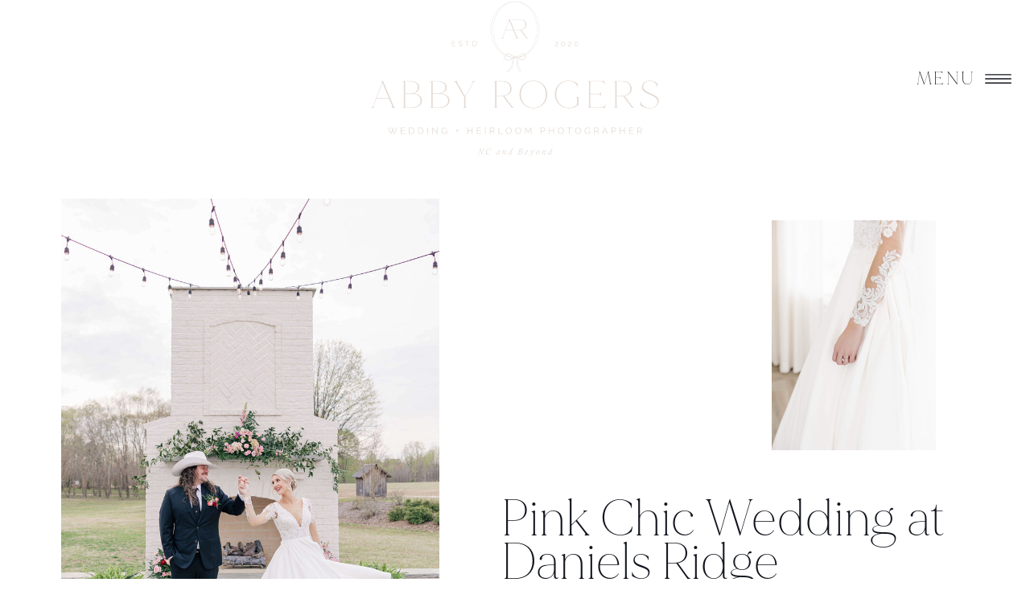

--- FILE ---
content_type: text/html; charset=UTF-8
request_url: https://abbyrogersphotography.com/tag/duke-gardens/
body_size: 21732
content:
<!DOCTYPE html>
<html lang="en-US" class="d">
<head>
<link rel="stylesheet" type="text/css" href="//lib.showit.co/engine/2.6.4/showit.css" />
<title>duke gardens | abbyrogersphotography.com</title>
<meta name='robots' content='max-image-preview:large' />

            <script data-no-defer="1" data-ezscrex="false" data-cfasync="false" data-pagespeed-no-defer data-cookieconsent="ignore">
                var ctPublicFunctions = {"_ajax_nonce":"198b862e4a","_rest_nonce":"3b0fd79f9d","_ajax_url":"\/wp-admin\/admin-ajax.php","_rest_url":"https:\/\/abbyrogersphotography.com\/wp-json\/","data__cookies_type":"native","data__ajax_type":"custom_ajax","data__bot_detector_enabled":0,"data__frontend_data_log_enabled":1,"cookiePrefix":"","wprocket_detected":false,"host_url":"abbyrogersphotography.com","text__ee_click_to_select":"Click to select the whole data","text__ee_original_email":"The complete one is","text__ee_got_it":"Got it","text__ee_blocked":"Blocked","text__ee_cannot_connect":"Cannot connect","text__ee_cannot_decode":"Can not decode email. Unknown reason","text__ee_email_decoder":"CleanTalk email decoder","text__ee_wait_for_decoding":"The magic is on the way!","text__ee_decoding_process":"Please wait a few seconds while we decode the contact data."}
            </script>
        
            <script data-no-defer="1" data-ezscrex="false" data-cfasync="false" data-pagespeed-no-defer data-cookieconsent="ignore">
                var ctPublic = {"_ajax_nonce":"198b862e4a","settings__forms__check_internal":"0","settings__forms__check_external":"0","settings__forms__force_protection":0,"settings__forms__search_test":"0","settings__data__bot_detector_enabled":0,"settings__sfw__anti_crawler":0,"blog_home":"https:\/\/abbyrogersphotography.com\/","pixel__setting":"3","pixel__enabled":false,"pixel__url":"https:\/\/moderate11-v4.cleantalk.org\/pixel\/e51e558741d4f98d82cac48c493be24f.gif","data__email_check_before_post":"1","data__email_check_exist_post":0,"data__cookies_type":"native","data__key_is_ok":true,"data__visible_fields_required":true,"wl_brandname":"Anti-Spam by CleanTalk","wl_brandname_short":"CleanTalk","ct_checkjs_key":682016875,"emailEncoderPassKey":"ec77bec3bbb0c4b761248c3c0df014e1","bot_detector_forms_excluded":"W10=","advancedCacheExists":false,"varnishCacheExists":false,"wc_ajax_add_to_cart":false}
            </script>
        <link rel="alternate" type="application/rss+xml" title="abbyrogersphotography.com &raquo; Feed" href="https://abbyrogersphotography.com/feed/" />
<link rel="alternate" type="application/rss+xml" title="abbyrogersphotography.com &raquo; Comments Feed" href="https://abbyrogersphotography.com/comments/feed/" />
<link rel="alternate" type="application/rss+xml" title="abbyrogersphotography.com &raquo; duke gardens Tag Feed" href="https://abbyrogersphotography.com/tag/duke-gardens/feed/" />
<script type="text/javascript">
/* <![CDATA[ */
window._wpemojiSettings = {"baseUrl":"https:\/\/s.w.org\/images\/core\/emoji\/16.0.1\/72x72\/","ext":".png","svgUrl":"https:\/\/s.w.org\/images\/core\/emoji\/16.0.1\/svg\/","svgExt":".svg","source":{"concatemoji":"https:\/\/abbyrogersphotography.com\/wp-includes\/js\/wp-emoji-release.min.js?ver=6.8.3"}};
/*! This file is auto-generated */
!function(s,n){var o,i,e;function c(e){try{var t={supportTests:e,timestamp:(new Date).valueOf()};sessionStorage.setItem(o,JSON.stringify(t))}catch(e){}}function p(e,t,n){e.clearRect(0,0,e.canvas.width,e.canvas.height),e.fillText(t,0,0);var t=new Uint32Array(e.getImageData(0,0,e.canvas.width,e.canvas.height).data),a=(e.clearRect(0,0,e.canvas.width,e.canvas.height),e.fillText(n,0,0),new Uint32Array(e.getImageData(0,0,e.canvas.width,e.canvas.height).data));return t.every(function(e,t){return e===a[t]})}function u(e,t){e.clearRect(0,0,e.canvas.width,e.canvas.height),e.fillText(t,0,0);for(var n=e.getImageData(16,16,1,1),a=0;a<n.data.length;a++)if(0!==n.data[a])return!1;return!0}function f(e,t,n,a){switch(t){case"flag":return n(e,"\ud83c\udff3\ufe0f\u200d\u26a7\ufe0f","\ud83c\udff3\ufe0f\u200b\u26a7\ufe0f")?!1:!n(e,"\ud83c\udde8\ud83c\uddf6","\ud83c\udde8\u200b\ud83c\uddf6")&&!n(e,"\ud83c\udff4\udb40\udc67\udb40\udc62\udb40\udc65\udb40\udc6e\udb40\udc67\udb40\udc7f","\ud83c\udff4\u200b\udb40\udc67\u200b\udb40\udc62\u200b\udb40\udc65\u200b\udb40\udc6e\u200b\udb40\udc67\u200b\udb40\udc7f");case"emoji":return!a(e,"\ud83e\udedf")}return!1}function g(e,t,n,a){var r="undefined"!=typeof WorkerGlobalScope&&self instanceof WorkerGlobalScope?new OffscreenCanvas(300,150):s.createElement("canvas"),o=r.getContext("2d",{willReadFrequently:!0}),i=(o.textBaseline="top",o.font="600 32px Arial",{});return e.forEach(function(e){i[e]=t(o,e,n,a)}),i}function t(e){var t=s.createElement("script");t.src=e,t.defer=!0,s.head.appendChild(t)}"undefined"!=typeof Promise&&(o="wpEmojiSettingsSupports",i=["flag","emoji"],n.supports={everything:!0,everythingExceptFlag:!0},e=new Promise(function(e){s.addEventListener("DOMContentLoaded",e,{once:!0})}),new Promise(function(t){var n=function(){try{var e=JSON.parse(sessionStorage.getItem(o));if("object"==typeof e&&"number"==typeof e.timestamp&&(new Date).valueOf()<e.timestamp+604800&&"object"==typeof e.supportTests)return e.supportTests}catch(e){}return null}();if(!n){if("undefined"!=typeof Worker&&"undefined"!=typeof OffscreenCanvas&&"undefined"!=typeof URL&&URL.createObjectURL&&"undefined"!=typeof Blob)try{var e="postMessage("+g.toString()+"("+[JSON.stringify(i),f.toString(),p.toString(),u.toString()].join(",")+"));",a=new Blob([e],{type:"text/javascript"}),r=new Worker(URL.createObjectURL(a),{name:"wpTestEmojiSupports"});return void(r.onmessage=function(e){c(n=e.data),r.terminate(),t(n)})}catch(e){}c(n=g(i,f,p,u))}t(n)}).then(function(e){for(var t in e)n.supports[t]=e[t],n.supports.everything=n.supports.everything&&n.supports[t],"flag"!==t&&(n.supports.everythingExceptFlag=n.supports.everythingExceptFlag&&n.supports[t]);n.supports.everythingExceptFlag=n.supports.everythingExceptFlag&&!n.supports.flag,n.DOMReady=!1,n.readyCallback=function(){n.DOMReady=!0}}).then(function(){return e}).then(function(){var e;n.supports.everything||(n.readyCallback(),(e=n.source||{}).concatemoji?t(e.concatemoji):e.wpemoji&&e.twemoji&&(t(e.twemoji),t(e.wpemoji)))}))}((window,document),window._wpemojiSettings);
/* ]]> */
</script>
<style id='wp-emoji-styles-inline-css' type='text/css'>

	img.wp-smiley, img.emoji {
		display: inline !important;
		border: none !important;
		box-shadow: none !important;
		height: 1em !important;
		width: 1em !important;
		margin: 0 0.07em !important;
		vertical-align: -0.1em !important;
		background: none !important;
		padding: 0 !important;
	}
</style>
<link rel='stylesheet' id='wp-block-library-css' href='https://abbyrogersphotography.com/wp-includes/css/dist/block-library/style.min.css?ver=6.8.3' type='text/css' media='all' />
<style id='classic-theme-styles-inline-css' type='text/css'>
/*! This file is auto-generated */
.wp-block-button__link{color:#fff;background-color:#32373c;border-radius:9999px;box-shadow:none;text-decoration:none;padding:calc(.667em + 2px) calc(1.333em + 2px);font-size:1.125em}.wp-block-file__button{background:#32373c;color:#fff;text-decoration:none}
</style>
<style id='global-styles-inline-css' type='text/css'>
:root{--wp--preset--aspect-ratio--square: 1;--wp--preset--aspect-ratio--4-3: 4/3;--wp--preset--aspect-ratio--3-4: 3/4;--wp--preset--aspect-ratio--3-2: 3/2;--wp--preset--aspect-ratio--2-3: 2/3;--wp--preset--aspect-ratio--16-9: 16/9;--wp--preset--aspect-ratio--9-16: 9/16;--wp--preset--color--black: #000000;--wp--preset--color--cyan-bluish-gray: #abb8c3;--wp--preset--color--white: #ffffff;--wp--preset--color--pale-pink: #f78da7;--wp--preset--color--vivid-red: #cf2e2e;--wp--preset--color--luminous-vivid-orange: #ff6900;--wp--preset--color--luminous-vivid-amber: #fcb900;--wp--preset--color--light-green-cyan: #7bdcb5;--wp--preset--color--vivid-green-cyan: #00d084;--wp--preset--color--pale-cyan-blue: #8ed1fc;--wp--preset--color--vivid-cyan-blue: #0693e3;--wp--preset--color--vivid-purple: #9b51e0;--wp--preset--gradient--vivid-cyan-blue-to-vivid-purple: linear-gradient(135deg,rgba(6,147,227,1) 0%,rgb(155,81,224) 100%);--wp--preset--gradient--light-green-cyan-to-vivid-green-cyan: linear-gradient(135deg,rgb(122,220,180) 0%,rgb(0,208,130) 100%);--wp--preset--gradient--luminous-vivid-amber-to-luminous-vivid-orange: linear-gradient(135deg,rgba(252,185,0,1) 0%,rgba(255,105,0,1) 100%);--wp--preset--gradient--luminous-vivid-orange-to-vivid-red: linear-gradient(135deg,rgba(255,105,0,1) 0%,rgb(207,46,46) 100%);--wp--preset--gradient--very-light-gray-to-cyan-bluish-gray: linear-gradient(135deg,rgb(238,238,238) 0%,rgb(169,184,195) 100%);--wp--preset--gradient--cool-to-warm-spectrum: linear-gradient(135deg,rgb(74,234,220) 0%,rgb(151,120,209) 20%,rgb(207,42,186) 40%,rgb(238,44,130) 60%,rgb(251,105,98) 80%,rgb(254,248,76) 100%);--wp--preset--gradient--blush-light-purple: linear-gradient(135deg,rgb(255,206,236) 0%,rgb(152,150,240) 100%);--wp--preset--gradient--blush-bordeaux: linear-gradient(135deg,rgb(254,205,165) 0%,rgb(254,45,45) 50%,rgb(107,0,62) 100%);--wp--preset--gradient--luminous-dusk: linear-gradient(135deg,rgb(255,203,112) 0%,rgb(199,81,192) 50%,rgb(65,88,208) 100%);--wp--preset--gradient--pale-ocean: linear-gradient(135deg,rgb(255,245,203) 0%,rgb(182,227,212) 50%,rgb(51,167,181) 100%);--wp--preset--gradient--electric-grass: linear-gradient(135deg,rgb(202,248,128) 0%,rgb(113,206,126) 100%);--wp--preset--gradient--midnight: linear-gradient(135deg,rgb(2,3,129) 0%,rgb(40,116,252) 100%);--wp--preset--font-size--small: 13px;--wp--preset--font-size--medium: 20px;--wp--preset--font-size--large: 36px;--wp--preset--font-size--x-large: 42px;--wp--preset--spacing--20: 0.44rem;--wp--preset--spacing--30: 0.67rem;--wp--preset--spacing--40: 1rem;--wp--preset--spacing--50: 1.5rem;--wp--preset--spacing--60: 2.25rem;--wp--preset--spacing--70: 3.38rem;--wp--preset--spacing--80: 5.06rem;--wp--preset--shadow--natural: 6px 6px 9px rgba(0, 0, 0, 0.2);--wp--preset--shadow--deep: 12px 12px 50px rgba(0, 0, 0, 0.4);--wp--preset--shadow--sharp: 6px 6px 0px rgba(0, 0, 0, 0.2);--wp--preset--shadow--outlined: 6px 6px 0px -3px rgba(255, 255, 255, 1), 6px 6px rgba(0, 0, 0, 1);--wp--preset--shadow--crisp: 6px 6px 0px rgba(0, 0, 0, 1);}:where(.is-layout-flex){gap: 0.5em;}:where(.is-layout-grid){gap: 0.5em;}body .is-layout-flex{display: flex;}.is-layout-flex{flex-wrap: wrap;align-items: center;}.is-layout-flex > :is(*, div){margin: 0;}body .is-layout-grid{display: grid;}.is-layout-grid > :is(*, div){margin: 0;}:where(.wp-block-columns.is-layout-flex){gap: 2em;}:where(.wp-block-columns.is-layout-grid){gap: 2em;}:where(.wp-block-post-template.is-layout-flex){gap: 1.25em;}:where(.wp-block-post-template.is-layout-grid){gap: 1.25em;}.has-black-color{color: var(--wp--preset--color--black) !important;}.has-cyan-bluish-gray-color{color: var(--wp--preset--color--cyan-bluish-gray) !important;}.has-white-color{color: var(--wp--preset--color--white) !important;}.has-pale-pink-color{color: var(--wp--preset--color--pale-pink) !important;}.has-vivid-red-color{color: var(--wp--preset--color--vivid-red) !important;}.has-luminous-vivid-orange-color{color: var(--wp--preset--color--luminous-vivid-orange) !important;}.has-luminous-vivid-amber-color{color: var(--wp--preset--color--luminous-vivid-amber) !important;}.has-light-green-cyan-color{color: var(--wp--preset--color--light-green-cyan) !important;}.has-vivid-green-cyan-color{color: var(--wp--preset--color--vivid-green-cyan) !important;}.has-pale-cyan-blue-color{color: var(--wp--preset--color--pale-cyan-blue) !important;}.has-vivid-cyan-blue-color{color: var(--wp--preset--color--vivid-cyan-blue) !important;}.has-vivid-purple-color{color: var(--wp--preset--color--vivid-purple) !important;}.has-black-background-color{background-color: var(--wp--preset--color--black) !important;}.has-cyan-bluish-gray-background-color{background-color: var(--wp--preset--color--cyan-bluish-gray) !important;}.has-white-background-color{background-color: var(--wp--preset--color--white) !important;}.has-pale-pink-background-color{background-color: var(--wp--preset--color--pale-pink) !important;}.has-vivid-red-background-color{background-color: var(--wp--preset--color--vivid-red) !important;}.has-luminous-vivid-orange-background-color{background-color: var(--wp--preset--color--luminous-vivid-orange) !important;}.has-luminous-vivid-amber-background-color{background-color: var(--wp--preset--color--luminous-vivid-amber) !important;}.has-light-green-cyan-background-color{background-color: var(--wp--preset--color--light-green-cyan) !important;}.has-vivid-green-cyan-background-color{background-color: var(--wp--preset--color--vivid-green-cyan) !important;}.has-pale-cyan-blue-background-color{background-color: var(--wp--preset--color--pale-cyan-blue) !important;}.has-vivid-cyan-blue-background-color{background-color: var(--wp--preset--color--vivid-cyan-blue) !important;}.has-vivid-purple-background-color{background-color: var(--wp--preset--color--vivid-purple) !important;}.has-black-border-color{border-color: var(--wp--preset--color--black) !important;}.has-cyan-bluish-gray-border-color{border-color: var(--wp--preset--color--cyan-bluish-gray) !important;}.has-white-border-color{border-color: var(--wp--preset--color--white) !important;}.has-pale-pink-border-color{border-color: var(--wp--preset--color--pale-pink) !important;}.has-vivid-red-border-color{border-color: var(--wp--preset--color--vivid-red) !important;}.has-luminous-vivid-orange-border-color{border-color: var(--wp--preset--color--luminous-vivid-orange) !important;}.has-luminous-vivid-amber-border-color{border-color: var(--wp--preset--color--luminous-vivid-amber) !important;}.has-light-green-cyan-border-color{border-color: var(--wp--preset--color--light-green-cyan) !important;}.has-vivid-green-cyan-border-color{border-color: var(--wp--preset--color--vivid-green-cyan) !important;}.has-pale-cyan-blue-border-color{border-color: var(--wp--preset--color--pale-cyan-blue) !important;}.has-vivid-cyan-blue-border-color{border-color: var(--wp--preset--color--vivid-cyan-blue) !important;}.has-vivid-purple-border-color{border-color: var(--wp--preset--color--vivid-purple) !important;}.has-vivid-cyan-blue-to-vivid-purple-gradient-background{background: var(--wp--preset--gradient--vivid-cyan-blue-to-vivid-purple) !important;}.has-light-green-cyan-to-vivid-green-cyan-gradient-background{background: var(--wp--preset--gradient--light-green-cyan-to-vivid-green-cyan) !important;}.has-luminous-vivid-amber-to-luminous-vivid-orange-gradient-background{background: var(--wp--preset--gradient--luminous-vivid-amber-to-luminous-vivid-orange) !important;}.has-luminous-vivid-orange-to-vivid-red-gradient-background{background: var(--wp--preset--gradient--luminous-vivid-orange-to-vivid-red) !important;}.has-very-light-gray-to-cyan-bluish-gray-gradient-background{background: var(--wp--preset--gradient--very-light-gray-to-cyan-bluish-gray) !important;}.has-cool-to-warm-spectrum-gradient-background{background: var(--wp--preset--gradient--cool-to-warm-spectrum) !important;}.has-blush-light-purple-gradient-background{background: var(--wp--preset--gradient--blush-light-purple) !important;}.has-blush-bordeaux-gradient-background{background: var(--wp--preset--gradient--blush-bordeaux) !important;}.has-luminous-dusk-gradient-background{background: var(--wp--preset--gradient--luminous-dusk) !important;}.has-pale-ocean-gradient-background{background: var(--wp--preset--gradient--pale-ocean) !important;}.has-electric-grass-gradient-background{background: var(--wp--preset--gradient--electric-grass) !important;}.has-midnight-gradient-background{background: var(--wp--preset--gradient--midnight) !important;}.has-small-font-size{font-size: var(--wp--preset--font-size--small) !important;}.has-medium-font-size{font-size: var(--wp--preset--font-size--medium) !important;}.has-large-font-size{font-size: var(--wp--preset--font-size--large) !important;}.has-x-large-font-size{font-size: var(--wp--preset--font-size--x-large) !important;}
:where(.wp-block-post-template.is-layout-flex){gap: 1.25em;}:where(.wp-block-post-template.is-layout-grid){gap: 1.25em;}
:where(.wp-block-columns.is-layout-flex){gap: 2em;}:where(.wp-block-columns.is-layout-grid){gap: 2em;}
:root :where(.wp-block-pullquote){font-size: 1.5em;line-height: 1.6;}
</style>
<link rel='stylesheet' id='cleantalk-public-css-css' href='https://abbyrogersphotography.com/wp-content/plugins/cleantalk-spam-protect/css/cleantalk-public.min.css?ver=6.67_1762445025' type='text/css' media='all' />
<link rel='stylesheet' id='cleantalk-email-decoder-css-css' href='https://abbyrogersphotography.com/wp-content/plugins/cleantalk-spam-protect/css/cleantalk-email-decoder.min.css?ver=6.67_1762445025' type='text/css' media='all' />
<script type="text/javascript" src="https://abbyrogersphotography.com/wp-content/plugins/cleantalk-spam-protect/js/apbct-public-bundle_gathering.min.js?ver=6.67_1762445025" id="apbct-public-bundle_gathering.min-js-js"></script>
<script type="text/javascript" src="https://abbyrogersphotography.com/wp-includes/js/jquery/jquery.min.js?ver=3.7.1" id="jquery-core-js"></script>
<script type="text/javascript" src="https://abbyrogersphotography.com/wp-includes/js/jquery/jquery-migrate.min.js?ver=3.4.1" id="jquery-migrate-js"></script>
<script type="text/javascript" src="https://abbyrogersphotography.com/wp-content/plugins/showit/public/js/showit.js?ver=1765987967" id="si-script-js"></script>
<link rel="https://api.w.org/" href="https://abbyrogersphotography.com/wp-json/" /><link rel="alternate" title="JSON" type="application/json" href="https://abbyrogersphotography.com/wp-json/wp/v2/tags/32" /><link rel="EditURI" type="application/rsd+xml" title="RSD" href="https://abbyrogersphotography.com/xmlrpc.php?rsd" />

<meta charset="UTF-8" />
<meta name="viewport" content="width=device-width, initial-scale=1" />
<link rel="icon" type="image/png" href="//static.showit.co/200/iKF6Z3Xbsay7WCaiMUSA5g/148510/abby-rogers-photography_subinitialoval.png" />
<link rel="preconnect" href="https://static.showit.co" />

<link rel="preconnect" href="https://fonts.googleapis.com">
<link rel="preconnect" href="https://fonts.gstatic.com" crossorigin>
<link href="https://fonts.googleapis.com/css?family=Raleway:regular|Raleway:500|Cormorant+Garamond:300italic|Questrial:regular" rel="stylesheet" type="text/css"/>
<style>
@font-face{font-family:Didot;src:url('//static.showit.co/file/2KT-mibNS4GyhlxHYn-DqQ/shared/didot.woff');}
@font-face{font-family:Made Mirage Thin;src:url('//static.showit.co/file/UXF7Pqo9SOCT0ThK7j13Ag/shared/made_mirage_thin_personal_use.woff');}
@font-face{font-family:Addington CF Italic;src:url('//static.showit.co/file/SPBbseQSRm-a2x2VLIl2Pw/shared/addingtoncf-lightitalic.woff');}
@font-face{font-family:Didot Italic;src:url('//static.showit.co/file/r_sCQy90Tt6rZZ1mye4k_A/shared/didot-italic.woff');}
</style>
<script id="init_data" type="application/json">
{"mobile":{"w":320},"desktop":{"w":1200,"bgFillType":"color","bgColor":"colors-7"},"sid":"qyhz2brmqqjv-03v-yra8q","break":768,"assetURL":"//static.showit.co","contactFormId":"148510/275884","cfAction":"aHR0cHM6Ly9jbGllbnRzZXJ2aWNlLnNob3dpdC5jby9jb250YWN0Zm9ybQ==","sgAction":"aHR0cHM6Ly9jbGllbnRzZXJ2aWNlLnNob3dpdC5jby9zb2NpYWxncmlk","blockData":[{"slug":"navigation","visible":"a","states":[],"d":{"h":196,"w":1200,"locking":{"scrollOffset":1},"bgFillType":"color","bgColor":"colors-7","bgMediaType":"none"},"m":{"h":208,"w":320,"locking":{},"bgFillType":"color","bgColor":"colors-7","bgMediaType":"none"}},{"slug":"featured-post","visible":"a","states":[],"d":{"h":861,"w":1200,"bgFillType":"color","bgColor":"colors-7","bgMediaType":"none"},"m":{"h":674,"w":320,"bgFillType":"color","bgColor":"colors-7","bgMediaType":"none"}},{"slug":"browse-1","visible":"a","states":[],"d":{"h":676,"w":1200,"bgFillType":"color","bgColor":"colors-4:50","bgMediaType":"none"},"m":{"h":691,"w":320,"bgFillType":"color","bgColor":"colors-4:50","bgMediaType":"none"}},{"slug":"posts-2","visible":"a","states":[],"d":{"h":225,"w":1200,"nature":"dH","bgFillType":"color","bgColor":"colors-7","bgMediaType":"none"},"m":{"h":482,"w":320,"nature":"dH","bgFillType":"color","bgColor":"colors-7","bgMediaType":"none"}},{"slug":"posts-6","visible":"a","states":[],"d":{"h":54,"w":1200,"nature":"dH","bgFillType":"color","bgColor":"colors-7","bgMediaType":"none"},"m":{"h":48,"w":320,"nature":"dH","bgFillType":"color","bgColor":"colors-7","bgMediaType":"none"}},{"slug":"posts-1","visible":"a","states":[],"d":{"h":314,"w":1200,"nature":"dH","bgFillType":"color","bgColor":"colors-7","bgMediaType":"none"},"m":{"h":286,"w":320,"bgFillType":"color","bgColor":"colors-7","bgMediaType":"none"}},{"slug":"posts-3","visible":"a","states":[],"d":{"h":211,"w":1200,"nature":"dH","bgFillType":"color","bgColor":"colors-7","bgMediaType":"none"},"m":{"h":483,"w":320,"nature":"dH","bgFillType":"color","bgColor":"colors-7","bgMediaType":"none"}},{"slug":"posts-5","visible":"a","states":[],"d":{"h":60,"w":1200,"nature":"dH","bgFillType":"color","bgColor":"colors-7","bgMediaType":"none"},"m":{"h":60,"w":320,"nature":"dH","bgFillType":"color","bgColor":"colors-7","bgMediaType":"none"}},{"slug":"posts-4","visible":"a","states":[],"d":{"h":318,"w":1200,"nature":"dH","bgFillType":"color","bgColor":"colors-7","bgMediaType":"none"},"m":{"h":300,"w":320,"bgFillType":"color","bgColor":"colors-7","bgMediaType":"none"}},{"slug":"end-post-loop-1","visible":"a","states":[],"d":{"h":1,"w":1200,"bgFillType":"color","bgColor":"#FFFFFF","bgMediaType":"none"},"m":{"h":1,"w":320,"bgFillType":"color","bgColor":"#FFFFFF","bgMediaType":"none"}},{"slug":"pagination","visible":"a","states":[],"d":{"h":153,"w":1200,"bgFillType":"color","bgColor":"colors-7","bgMediaType":"none"},"m":{"h":236,"w":320,"bgFillType":"color","bgColor":"#FFFFFF","bgMediaType":"none"}},{"slug":"about","visible":"a","states":[],"d":{"h":953,"w":1200,"stateTrIn":{"type":"fade","delay":0.25},"stateTrOut":{"type":"none"},"bgFillType":"color","bgColor":"colors-7:50","bgMediaType":"image","bgImage":{"key":"vKCMeaJ8Sfutwp7wIYqXog/shared/extra_large_1x.png","aspect_ratio":1.56794,"title":"Extra Large@1x","type":"asset"},"bgOpacity":40,"bgPos":"cm","bgScale":"cover","bgScroll":"p"},"m":{"h":1141,"w":320,"bgFillType":"color","bgColor":"colors-7:50","bgMediaType":"image","bgImage":{"key":"vKCMeaJ8Sfutwp7wIYqXog/shared/extra_large_1x.png","aspect_ratio":1.56794,"title":"Extra Large@1x","type":"asset"},"bgOpacity":40,"bgPos":"cm","bgScale":"cover","bgScroll":"p"}},{"slug":"explore","visible":"a","states":[],"d":{"h":1103,"w":1200,"bgFillType":"color","bgColor":"colors-7","bgMediaType":"none"},"m":{"h":1383,"w":320,"bgFillType":"color","bgColor":"colors-7","bgMediaType":"none"}},{"slug":"on-the-blog","visible":"a","states":[],"d":{"h":672,"w":1200,"trIn":{"type":"fade","direction":"Left"},"bgFillType":"color","bgColor":"colors-6","bgMediaType":"none","tr":{"in":{"cl":"fadeIn","d":"0.5","dl":"0"}}},"m":{"h":588,"w":320,"bgFillType":"color","bgColor":"colors-3","bgMediaType":"none"}},{"slug":"footer","visible":"a","states":[],"d":{"h":809,"w":1200,"bgFillType":"color","bgColor":"colors-7","bgMediaType":"none"},"m":{"h":1070,"w":320,"bgFillType":"color","bgColor":"colors-7","bgMediaType":"none"}},{"slug":"navigation-pop-out","visible":"a","states":[],"d":{"h":951,"w":1200,"locking":{"side":"t"},"nature":"wH","bgFillType":"color","bgColor":"colors-0:0","bgMediaType":"none"},"m":{"h":803,"w":320,"locking":{"side":"t"},"nature":"wH","bgFillType":"color","bgColor":"colors-0:0","bgMediaType":"none"}}],"elementData":[{"type":"text","visible":"d","id":"navigation_0","blockId":"navigation","m":{"x":19,"y":99,"w":282,"h":41,"a":0},"d":{"x":1016,"y":86,"w":116,"h":25,"a":0,"lockH":"r"},"pc":[{"type":"show","block":"navigation-pop-out"}]},{"type":"icon","visible":"a","id":"navigation_1","blockId":"navigation","m":{"x":135,"y":11,"w":50,"h":50,"a":0},"d":{"x":1137,"y":66,"w":47,"h":64,"a":0,"lockH":"r"},"pc":[{"type":"show","block":"navigation-pop-out"}]},{"type":"graphic","visible":"a","id":"navigation_2","blockId":"navigation","m":{"x":6,"y":54,"w":307,"h":140,"a":0},"d":{"x":390,"y":0,"w":420,"h":196,"a":0},"c":{"key":"MdWf6B7JSFaQ0LKRhn-2IQ/148510/abby-rogers-photography_mainlogo-rose.png","aspect_ratio":1.73841}},{"type":"graphic","visible":"d","id":"featured-post_0","blockId":"featured-post","m":{"x":103,"y":345,"w":179,"h":210,"a":0},"d":{"x":919,"y":78,"w":204,"h":286,"a":0,"gs":{"s":60},"trIn":{"cl":"fadeIn","d":"0.5","dl":0.25}},"c":{"key":"XIGt19H3_-tJTqjG5IRpkQ/148510/weddingraleighncabbyrogersphotography-67.jpg","aspect_ratio":0.66667}},{"type":"text","visible":"a","id":"featured-post_1","blockId":"featured-post","m":{"x":21,"y":471,"w":273,"h":140,"a":0},"d":{"x":583,"y":542,"w":517,"h":78,"a":0}},{"type":"text","visible":"a","id":"featured-post_2","blockId":"featured-post","m":{"x":21,"y":394,"w":279,"h":97,"a":0},"d":{"x":583,"y":422,"w":554,"h":120,"a":0}},{"type":"graphic","visible":"a","id":"featured-post_3","blockId":"featured-post","m":{"x":21,"y":19,"w":259,"h":337,"a":0},"d":{"x":36,"y":51,"w":470,"h":674,"a":0,"gs":{"s":50},"trIn":{"cl":"fadeIn","d":"0.5","dl":0.25}},"c":{"key":"bH7ev6NlLAlTKFctDJNRpQ/148510/weddingraleighncabbyrogersphotography-6.jpg","aspect_ratio":0.66674}},{"type":"simple","visible":"a","id":"featured-post_4","blockId":"featured-post","m":{"x":63,"y":626,"w":189,"h":38,"a":0},"d":{"x":583,"y":654,"w":231,"h":50,"a":0}},{"type":"text","visible":"a","id":"featured-post_5","blockId":"featured-post","m":{"x":42,"y":637,"w":217,"h":16,"a":0},"d":{"x":583,"y":672,"w":231,"h":17,"a":0}},{"type":"text","visible":"a","id":"browse-1_0","blockId":"browse-1","m":{"x":13,"y":103,"w":295,"h":77,"a":0},"d":{"x":98,"y":185,"w":508,"h":267,"a":0}},{"type":"text","visible":"a","id":"browse-1_1","blockId":"browse-1","m":{"x":41,"y":235,"w":239,"h":27,"a":0},"d":{"x":735,"y":132,"w":220,"h":27,"a":0}},{"type":"text","visible":"a","id":"browse-1_2","blockId":"browse-1","m":{"x":61,"y":262,"w":200,"h":35,"a":0},"d":{"x":735,"y":156,"w":220,"h":47,"a":0}},{"type":"text","visible":"a","id":"browse-1_3","blockId":"browse-1","m":{"x":41,"y":331,"w":239,"h":27,"a":0},"d":{"x":735,"y":235,"w":220,"h":27,"a":0}},{"type":"text","visible":"a","id":"browse-1_4","blockId":"browse-1","m":{"x":108,"y":358,"w":105,"h":35,"a":0},"d":{"x":735,"y":259,"w":220,"h":47,"a":0}},{"type":"text","visible":"a","id":"browse-1_5","blockId":"browse-1","m":{"x":41,"y":423,"w":239,"h":27,"a":0},"d":{"x":735,"y":337,"w":220,"h":27,"a":0}},{"type":"text","visible":"a","id":"browse-1_6","blockId":"browse-1","m":{"x":52,"y":450,"w":217,"h":35,"a":0},"d":{"x":735,"y":361,"w":220,"h":47,"a":0}},{"type":"text","visible":"d","id":"browse-1_7","blockId":"browse-1","m":{"x":41,"y":649,"w":239,"h":27,"a":0},"d":{"x":735,"y":484,"w":220,"h":27,"a":0}},{"type":"line","visible":"a","id":"browse-1_8","blockId":"browse-1","m":{"x":136,"y":527,"w":50,"h":2,"a":0},"d":{"x":735,"y":442,"w":29,"h":1,"a":0}},{"type":"line","visible":"a","id":"browse-1_9","blockId":"browse-1","m":{"x":30,"y":612,"w":262,"h":1,"a":0},"d":{"x":735,"y":544,"w":294,"h":1,"a":0}},{"type":"text","visible":"a","id":"browse-1_10","blockId":"browse-1","m":{"x":52,"y":575,"w":217,"h":37,"a":0},"d":{"x":744,"y":509,"w":278,"h":30,"a":0}},{"type":"text","visible":"a","id":"browse-1_11","blockId":"browse-1","m":{"x":104,"y":76,"w":113,"h":27,"a":0},"d":{"x":98,"y":132,"w":254,"h":30,"a":0}},{"type":"text","visible":"a","id":"posts-2_0","blockId":"posts-2","m":{"x":28,"y":460,"w":264,"h":22,"a":0},"d":{"x":600,"y":188,"w":412,"h":23,"a":0}},{"type":"graphic","visible":"a","id":"posts-2_1","blockId":"posts-2","m":{"x":37,"y":70,"w":248,"h":347,"a":0,"gs":{"s":50}},"d":{"x":167,"y":105,"w":375,"h":484,"a":0,"gs":{"s":100},"trIn":{"cl":"fadeIn","d":"0.5","dl":0.25}},"c":{"key":"9hsfxNZwQ5OlYVFLnK22BA/shared/pexels-eugenia-remark-18156060.jpg","aspect_ratio":0.66667}},{"type":"text","visible":"a","id":"posts-6_0","blockId":"posts-6","m":{"x":11,"y":10,"w":299,"h":38,"a":0},"d":{"x":598,"y":0,"w":413,"h":52,"a":0}},{"type":"text","visible":"a","id":"posts-1_0","blockId":"posts-1","m":{"x":52,"y":233,"w":217,"h":38,"a":0},"d":{"x":598,"y":156,"w":413,"h":19,"a":0}},{"type":"simple","visible":"a","id":"posts-1_1","blockId":"posts-1","m":{"x":96,"y":251,"w":129,"h":1,"a":0},"d":{"x":803,"y":108,"w":1,"h":140,"a":90}},{"type":"text","visible":"a","id":"posts-1_2","blockId":"posts-1","m":{"x":20,"y":14,"w":281,"h":203,"a":0},"d":{"x":597,"y":7,"w":413,"h":130,"a":0}},{"type":"graphic","visible":"a","id":"posts-3_0","blockId":"posts-3","m":{"x":37,"y":70,"w":248,"h":347,"a":0,"gs":{"s":50}},"d":{"x":632,"y":75,"w":375,"h":484,"a":0,"gs":{"s":100},"trIn":{"cl":"fadeIn","d":"0.5","dl":0.25}},"c":{"key":"uyqXkWuJTKuPUB4konXxhg/shared/pexels-eugenia-remark-17795997.jpg","aspect_ratio":0.74987}},{"type":"text","visible":"a","id":"posts-3_1","blockId":"posts-3","m":{"x":28,"y":458,"w":264,"h":23,"a":0},"d":{"x":171,"y":175,"w":412,"h":23,"a":0}},{"type":"text","visible":"a","id":"posts-5_0","blockId":"posts-5","m":{"x":11,"y":11,"w":299,"h":37,"a":0},"d":{"x":171,"y":1,"w":410,"h":48,"a":0}},{"type":"text","visible":"a","id":"posts-4_0","blockId":"posts-4","m":{"x":52,"y":233,"w":217,"h":38,"a":0},"d":{"x":173,"y":147,"w":406,"h":21,"a":0}},{"type":"simple","visible":"a","id":"posts-4_1","blockId":"posts-4","m":{"x":96,"y":254,"w":129,"h":1,"a":0},"d":{"x":375,"y":100,"w":1,"h":140,"a":90}},{"type":"text","visible":"a","id":"posts-4_2","blockId":"posts-4","m":{"x":20,"y":7,"w":281,"h":202,"a":0},"d":{"x":169,"y":1,"w":413,"h":127,"a":0}},{"type":"text","visible":"a","id":"pagination_0","blockId":"pagination","m":{"x":31,"y":84,"w":259,"h":50,"a":0},"d":{"x":320,"y":76,"w":261,"h":19,"a":0}},{"type":"simple","visible":"d","id":"pagination_1","blockId":"pagination","m":{"x":136,"y":347,"w":49,"h":1,"a":90},"d":{"x":600,"y":59,"w":1,"h":44,"a":180}},{"type":"text","visible":"a","id":"pagination_2","blockId":"pagination","m":{"x":32,"y":148,"w":258,"h":67,"a":0},"d":{"x":623,"y":76,"w":404,"h":19,"a":0}},{"type":"simple","visible":"a","id":"about_0","blockId":"about","m":{"x":23,"y":421,"w":272,"h":673,"a":0},"d":{"x":582,"y":123,"w":560,"h":707,"a":0}},{"type":"simple","visible":"a","id":"about_1","blockId":"about","m":{"x":52,"y":999,"w":217,"h":48,"a":0},"d":{"x":655,"y":687,"w":207,"h":50,"a":0}},{"type":"text","visible":"a","id":"about_2","blockId":"about","m":{"x":52,"y":1015,"w":217,"h":16,"a":0},"d":{"x":655,"y":705,"w":207,"h":17,"a":0}},{"type":"text","visible":"a","id":"about_3","blockId":"about","m":{"x":39,"y":582,"w":243,"h":405,"a":0},"d":{"x":655,"y":376,"w":421,"h":232,"a":0}},{"type":"text","visible":"a","id":"about_4","blockId":"about","m":{"x":44,"y":503,"w":233,"h":39,"a":0},"d":{"x":655,"y":323,"w":428,"h":36,"a":0}},{"type":"text","visible":"a","id":"about_5","blockId":"about","m":{"x":26,"y":452,"w":268,"h":57,"a":0},"d":{"x":655,"y":239,"w":314,"h":70,"a":0}},{"type":"graphic","visible":"a","id":"about_6","blockId":"about","m":{"x":23,"y":53,"w":272,"h":368,"a":0,"gs":{"s":20}},"d":{"x":58,"y":123,"w":508,"h":707,"a":0,"gs":{"s":60,"t":"cover"},"trIn":{"cl":"fadeIn","d":"0.5","dl":0.25}},"c":{"key":"x-yKEqZG7V2ej8lvYjpbOg/148510/raleigh_nc_photographer-11_copy.jpg","aspect_ratio":0.66667}},{"type":"simple","visible":"a","id":"explore_0","blockId":"explore","m":{"x":98,"y":1311,"w":124,"h":1,"a":0},"d":{"x":991,"y":837,"w":1,"h":128,"a":90}},{"type":"text","visible":"a","id":"explore_1","blockId":"explore","m":{"x":52,"y":1290,"w":217,"h":16,"a":0},"d":{"x":877,"y":876,"w":229,"h":21,"a":0}},{"type":"text","visible":"a","id":"explore_2","blockId":"explore","m":{"x":30,"y":1198,"w":260,"h":42,"a":0},"d":{"x":863,"y":774,"w":257,"h":39,"a":0}},{"type":"graphic","visible":"a","id":"explore_3","blockId":"explore","m":{"x":55,"y":953,"w":210,"h":210,"a":0},"d":{"x":863,"y":407,"w":257,"h":345,"a":0,"gs":{"s":50},"trIn":{"cl":"fadeIn","d":"0.5","dl":0.5}},"c":{"key":"jkmLGzMySXuVF6oV8hYklg/shared/abby_rogers_photography_whaley_newborn-4.jpg","aspect_ratio":0.66667}},{"type":"simple","visible":"a","id":"explore_4","blockId":"explore","m":{"x":98,"y":887,"w":124,"h":1,"a":0},"d":{"x":597,"y":857,"w":1,"h":125,"a":90}},{"type":"text","visible":"a","id":"explore_5","blockId":"explore","m":{"x":52,"y":866,"w":217,"h":16,"a":0},"d":{"x":486,"y":897,"w":229,"h":21,"a":0}},{"type":"text","visible":"a","id":"explore_6","blockId":"explore","m":{"x":30,"y":793,"w":260,"h":42,"a":0},"d":{"x":411,"y":848,"w":379,"h":39,"a":0}},{"type":"graphic","visible":"a","id":"explore_7","blockId":"explore","m":{"x":55,"y":557,"w":210,"h":210,"a":0},"d":{"x":411,"y":338,"w":379,"h":482,"a":0,"gs":{"s":40},"trIn":{"cl":"fadeIn","d":"0.5","dl":0.25}},"c":{"key":"sXcNaZRofRLlrwPGs60tOA/shared/oxbowestatebridal.jpg","aspect_ratio":0.66667}},{"type":"simple","visible":"a","id":"explore_8","blockId":"explore","m":{"x":98,"y":493,"w":124,"h":1,"a":0},"d":{"x":209,"y":803,"w":1,"h":128,"a":90}},{"type":"text","visible":"a","id":"explore_9","blockId":"explore","m":{"x":52,"y":472,"w":217,"h":16,"a":0},"d":{"x":96,"y":843,"w":229,"h":21,"a":0}},{"type":"text","visible":"a","id":"explore_10","blockId":"explore","m":{"x":30,"y":400,"w":260,"h":42,"a":0},"d":{"x":82,"y":774,"w":257,"h":39,"a":0}},{"type":"graphic","visible":"a","id":"explore_11","blockId":"explore","m":{"x":55,"y":164,"w":210,"h":210,"a":0},"d":{"x":82,"y":407,"w":257,"h":345,"a":0,"gs":{"s":50},"trIn":{"cl":"fadeIn","d":"0.5","dl":0.5}},"c":{"key":"pCF-zEEfDaPbk2TRcTaVvg/shared/whitevillencwedding.jpg","aspect_ratio":0.66667}},{"type":"text","visible":"a","id":"explore_12","blockId":"explore","m":{"x":23,"y":80,"w":275,"h":69,"a":0},"d":{"x":132,"y":109,"w":937,"h":212,"a":0}},{"type":"graphic","visible":"a","id":"on-the-blog_0","blockId":"on-the-blog","m":{"x":0,"y":0,"w":320,"h":269,"a":0,"gs":{"s":60}},"d":{"x":0,"y":-1,"w":900,"h":674,"a":0,"gs":{"s":50},"trIn":{"cl":"fadeIn","d":"0.5","dl":0.25},"lockH":"ls"},"c":{"key":"ME6YzFiAHCBGzFvOBkTykQ/shared/riverlandingweddingabbyrogersphotography-528.jpg","aspect_ratio":0.66667}},{"type":"simple","visible":"d","id":"on-the-blog_1","blockId":"on-the-blog","m":{"x":-1,"y":0,"w":331,"h":572,"a":0},"d":{"x":664,"y":147,"w":581,"h":378,"a":0}},{"type":"text","visible":"a","id":"on-the-blog_2","blockId":"on-the-blog","m":{"x":73,"y":522,"w":224,"h":29,"a":0},"d":{"x":879,"y":414,"w":304,"h":14,"a":0}},{"type":"simple","visible":"a","id":"on-the-blog_3","blockId":"on-the-blog","m":{"x":24,"y":501,"w":273,"h":5,"a":0},"d":{"x":728,"y":391,"w":455,"h":5,"a":0}},{"type":"text","visible":"a","id":"on-the-blog_4","blockId":"on-the-blog","m":{"x":24,"y":434,"w":273,"h":56,"a":0},"d":{"x":728,"y":346,"w":460,"h":22,"a":0}},{"type":"text","visible":"a","id":"on-the-blog_5","blockId":"on-the-blog","m":{"x":24,"y":327,"w":273,"h":82,"a":0},"d":{"x":728,"y":266,"w":417,"h":80,"a":0}},{"type":"text","visible":"a","id":"footer_0","blockId":"footer","m":{"x":12,"y":1017,"w":297,"h":21,"a":0},"d":{"x":441,"y":741,"w":321,"h":21,"a":0}},{"type":"text","visible":"a","id":"footer_1","blockId":"footer","m":{"x":34,"y":976,"w":254,"h":28,"a":0},"d":{"x":315,"y":723,"w":572,"h":13,"a":0}},{"type":"simple","visible":"m","id":"footer_2","blockId":"footer","m":{"x":-58,"y":936,"w":388,"h":1,"a":0},"d":{"x":30,"y":335,"w":1141,"h":1,"a":0}},{"type":"text","visible":"a","id":"footer_3","blockId":"footer","m":{"x":82,"y":858,"w":156,"h":20,"a":0},"d":{"x":928,"y":554,"w":87,"h":16,"a":0,"lockH":"r"}},{"type":"text","visible":"a","id":"footer_4","blockId":"footer","m":{"x":82,"y":828,"w":156,"h":20,"a":0},"d":{"x":928,"y":526,"w":109,"h":16,"a":0,"lockH":"r"}},{"type":"text","visible":"a","id":"footer_5","blockId":"footer","m":{"x":80,"y":774,"w":161,"h":24,"a":0},"d":{"x":928,"y":477,"w":209,"h":42,"a":0,"lockH":"r"}},{"type":"text","visible":"a","id":"footer_6","blockId":"footer","m":{"x":83,"y":707,"w":156,"h":12,"a":0},"d":{"x":707,"y":581,"w":89,"h":16,"a":0,"lockH":"r"}},{"type":"text","visible":"a","id":"footer_7","blockId":"footer","m":{"x":83,"y":677,"w":156,"h":12,"a":0},"d":{"x":707,"y":553,"w":75,"h":16,"a":0,"lockH":"r"}},{"type":"text","visible":"a","id":"footer_8","blockId":"footer","m":{"x":83,"y":646,"w":156,"h":16,"a":0},"d":{"x":707,"y":526,"w":107,"h":16,"a":0,"lockH":"r"}},{"type":"text","visible":"a","id":"footer_9","blockId":"footer","m":{"x":83,"y":615,"w":156,"h":11,"a":0},"d":{"x":564,"y":581,"w":87,"h":16,"a":0,"lockH":"r"}},{"type":"text","visible":"a","id":"footer_10","blockId":"footer","m":{"x":83,"y":584,"w":156,"h":14,"a":0},"d":{"x":564,"y":554,"w":101,"h":16,"a":0,"lockH":"r"}},{"type":"text","visible":"a","id":"footer_11","blockId":"footer","m":{"x":63,"y":556,"w":196,"h":11,"a":0},"d":{"x":564,"y":526,"w":53,"h":16,"a":0,"lockH":"r"}},{"type":"text","visible":"a","id":"footer_12","blockId":"footer","m":{"x":65,"y":497,"w":190,"h":53,"a":0},"d":{"x":564,"y":478,"w":224,"h":41,"a":0,"lockH":"r"}},{"type":"simple","visible":"a","id":"footer_13","blockId":"footer","m":{"x":-41,"y":196,"w":431,"h":1,"a":0},"d":{"x":-31,"y":388,"w":1263,"h":1,"a":0,"lockH":"s"}},{"type":"social","visible":"a","id":"footer_14","blockId":"footer","m":{"x":22,"y":76,"w":276,"h":83,"a":0},"d":{"x":0,"y":110,"w":1200,"h":208,"a":0,"lockH":"s"}},{"type":"simple","visible":"a","id":"footer_15","blockId":"footer","m":{"x":-58,"y":36,"w":423,"h":1,"a":0},"d":{"x":-10,"y":50,"w":1264,"h":1,"a":0,"lockH":"s"}},{"type":"simple","visible":"a","id":"footer_16","blockId":"footer","m":{"x":-142,"y":441,"w":520,"h":1,"a":0},"d":{"x":-39,"y":692,"w":1278,"h":1,"a":0,"lockH":"s"}},{"type":"svg","visible":"a","id":"footer_17","blockId":"footer","m":{"x":12,"y":197,"w":297,"h":245,"a":0},"d":{"x":-23,"y":396,"w":343,"h":282,"a":0,"lockH":"l"},"c":{"key":"tfI6BVNITuyBJp7waVNMpg/shared/abby-rogers-photography_subfloraloval-nude.svg","aspect_ratio":0.82667}},{"type":"simple","visible":"a","id":"navigation-pop-out_0","blockId":"navigation-pop-out","m":{"x":-5,"y":0,"w":325,"h":623,"a":0,"lockV":"s"},"d":{"x":505,"y":0,"w":695,"h":951,"a":0,"lockH":"r","lockV":"s"}},{"type":"icon","visible":"a","id":"navigation-pop-out_1","blockId":"navigation-pop-out","m":{"x":266,"y":17,"w":38,"h":40,"a":0,"lockV":"t"},"d":{"x":1125,"y":26,"w":49,"h":46,"a":0,"lockH":"r","lockV":"t"},"pc":[{"type":"hide","block":"navigation-pop-out"}]},{"type":"text","visible":"a","id":"navigation-pop-out_2","blockId":"navigation-pop-out","m":{"x":38,"y":358,"w":156,"h":37,"a":0},"d":{"x":914,"y":434,"w":248,"h":50,"a":0,"lockH":"r","lockV":"t"}},{"type":"text","visible":"a","id":"navigation-pop-out_3","blockId":"navigation-pop-out","m":{"x":38,"y":305,"w":156,"h":37,"a":0},"d":{"x":914,"y":371,"w":175,"h":50,"a":0,"lockH":"r","lockV":"t"}},{"type":"text","visible":"a","id":"navigation-pop-out_4","blockId":"navigation-pop-out","m":{"x":38,"y":252,"w":156,"h":37,"a":0},"d":{"x":914,"y":308,"w":211,"h":50,"a":0,"lockH":"r","lockV":"t"}},{"type":"text","visible":"a","id":"navigation-pop-out_5","blockId":"navigation-pop-out","m":{"x":38,"y":198,"w":156,"h":37,"a":0},"d":{"x":914,"y":245,"w":235,"h":50,"a":0,"lockH":"r","lockV":"t"}},{"type":"text","visible":"a","id":"navigation-pop-out_6","blockId":"navigation-pop-out","m":{"x":38,"y":145,"w":156,"h":37,"a":0},"d":{"x":914,"y":182,"w":175,"h":50,"a":0,"lockH":"r","lockV":"t"}},{"type":"text","visible":"a","id":"navigation-pop-out_7","blockId":"navigation-pop-out","m":{"x":38,"y":92,"w":127,"h":37,"a":0},"d":{"x":914,"y":119,"w":142,"h":50,"a":0,"lockH":"r","lockV":"t"}},{"type":"simple","visible":"d","id":"navigation-pop-out_8","blockId":"navigation-pop-out","m":{"x":110,"y":520,"w":100,"h":1,"a":0},"d":{"x":682,"y":346,"w":1,"h":92,"a":90,"lockH":"r"}},{"type":"text","visible":"d","id":"navigation-pop-out_9","blockId":"navigation-pop-out","m":{"x":52,"y":499,"w":217,"h":16,"a":0},"d":{"x":599,"y":371,"w":167,"h":18,"a":0,"lockH":"r","lockV":"t"}},{"type":"text","visible":"d","id":"navigation-pop-out_10","blockId":"navigation-pop-out","m":{"x":30,"y":461,"w":260,"h":26,"a":0},"d":{"x":595,"y":333,"w":176,"h":23,"a":0,"lockH":"r","lockV":"t"}},{"type":"text","visible":"d","id":"navigation-pop-out_11","blockId":"navigation-pop-out","m":{"x":30,"y":418,"w":260,"h":42,"a":0},"d":{"x":574,"y":299,"w":217,"h":34,"a":0,"lockH":"r","lockV":"t"}},{"type":"graphic","visible":"d","id":"navigation-pop-out_12","blockId":"navigation-pop-out","m":{"x":55,"y":182,"w":210,"h":210,"a":0},"d":{"x":593,"y":97,"w":180,"h":181,"a":0,"gs":{"s":60,"t":"cover","p":120,"x":50},"trIn":{"cl":"fadeIn","d":"0.5","dl":0.5},"lockH":"r","lockV":"t"},"c":{"key":"RjNGxwvvTr23Lk1tWnZbZQ/shared/ivyrosebarnvirginiawedding1.jpg","aspect_ratio":1.49927}},{"type":"simple","visible":"d","id":"navigation-pop-out_13","blockId":"navigation-pop-out","m":{"x":110,"y":520,"w":100,"h":1,"a":0},"d":{"x":857,"y":0,"w":1,"h":951,"a":0,"lockH":"r","lockV":"s"}},{"type":"simple","visible":"d","id":"navigation-pop-out_14","blockId":"navigation-pop-out","m":{"x":110,"y":520,"w":100,"h":1,"a":0},"d":{"x":682,"y":680,"w":1,"h":92,"a":90,"lockH":"r"}},{"type":"text","visible":"d","id":"navigation-pop-out_15","blockId":"navigation-pop-out","m":{"x":52,"y":499,"w":217,"h":16,"a":0},"d":{"x":599,"y":705,"w":167,"h":18,"a":0,"lockH":"r","lockV":"t"}},{"type":"text","visible":"d","id":"navigation-pop-out_16","blockId":"navigation-pop-out","m":{"x":30,"y":461,"w":260,"h":26,"a":0},"d":{"x":595,"y":673,"w":176,"h":23,"a":0,"lockH":"r","lockV":"t"}},{"type":"text","visible":"d","id":"navigation-pop-out_17","blockId":"navigation-pop-out","m":{"x":30,"y":418,"w":260,"h":42,"a":0},"d":{"x":593,"y":639,"w":180,"h":34,"a":0,"lockH":"r","lockV":"t"}},{"type":"graphic","visible":"d","id":"navigation-pop-out_18","blockId":"navigation-pop-out","m":{"x":55,"y":182,"w":210,"h":210,"a":0},"d":{"x":593,"y":433,"w":180,"h":181,"a":0,"gs":{"s":50},"trIn":{"cl":"fadeIn","d":"0.5","dl":0.5},"lockH":"r","lockV":"t"},"c":{"key":"6pfEsG0xToeAj70eil9jzw/shared/northcarolinamaternityandnewbornsession1.jpg","aspect_ratio":1.49927}},{"type":"text","visible":"a","id":"navigation-pop-out_19","blockId":"navigation-pop-out","m":{"x":172,"y":25,"w":127,"h":26,"a":0},"d":{"x":922,"y":41,"w":200,"h":26,"a":0,"lockH":"r","lockV":"t"},"pc":[{"type":"hide","block":"navigation-pop-out"}]},{"type":"text","visible":"d","id":"navigation-pop-out_20","blockId":"navigation-pop-out","m":{"x":30,"y":461,"w":260,"h":26,"a":0},"d":{"x":919,"y":537,"w":87,"h":26,"a":0,"lockH":"r","lockV":"t"}},{"type":"icon","visible":"a","id":"navigation-pop-out_21","blockId":"navigation-pop-out","m":{"x":38,"y":438,"w":31,"h":31,"a":0},"d":{"x":1049,"y":531,"w":27,"h":38,"a":0,"lockH":"r","lockV":"t"}},{"type":"icon","visible":"a","id":"navigation-pop-out_22","blockId":"navigation-pop-out","m":{"x":77,"y":438,"w":31,"h":31,"a":0},"d":{"x":1082,"y":531,"w":27,"h":38,"a":0,"lockH":"r","lockV":"t"}},{"type":"line","visible":"d","id":"navigation-pop-out_23","blockId":"navigation-pop-out","m":{"x":48,"y":400,"w":224,"h":3,"a":0},"d":{"x":1008,"y":550,"w":29,"h":1,"a":0,"lockH":"r","lockV":"t"}}]}
</script>
<link
rel="stylesheet"
type="text/css"
href="https://cdnjs.cloudflare.com/ajax/libs/animate.css/3.4.0/animate.min.css"
/>


<script src="//lib.showit.co/engine/2.6.4/showit-lib.min.js"></script>
<script src="//lib.showit.co/engine/2.6.4/showit.min.js"></script>
<script>

function initPage(){

}
</script>

<style id="si-page-css">
html.m {background-color:rgba(255,255,255,1);}
html.d {background-color:rgba(255,255,255,1);}
.d .se:has(.st-primary) {border-radius:10px;box-shadow:none;opacity:1;overflow:hidden;transition-duration:0.5s;}
.d .st-primary {padding:10px 14px 10px 14px;border-width:0px;border-color:rgba(18,21,29,1);background-color:rgba(18,21,29,1);background-image:none;border-radius:inherit;transition-duration:0.5s;}
.d .st-primary span {color:rgba(255,255,255,1);font-family:'Raleway';font-weight:500;font-style:normal;font-size:12px;text-align:center;text-transform:uppercase;letter-spacing:0.3em;line-height:1.5;transition-duration:0.5s;}
.d .se:has(.st-primary:hover), .d .se:has(.trigger-child-hovers:hover .st-primary) {}
.d .st-primary.se-button:hover, .d .trigger-child-hovers:hover .st-primary.se-button {background-color:rgba(18,21,29,1);background-image:none;transition-property:background-color,background-image;}
.d .st-primary.se-button:hover span, .d .trigger-child-hovers:hover .st-primary.se-button span {}
.m .se:has(.st-primary) {border-radius:10px;box-shadow:none;opacity:1;overflow:hidden;}
.m .st-primary {padding:10px 14px 10px 14px;border-width:0px;border-color:rgba(18,21,29,1);background-color:rgba(18,21,29,1);background-image:none;border-radius:inherit;}
.m .st-primary span {color:rgba(255,255,255,1);font-family:'Raleway';font-weight:500;font-style:normal;font-size:11px;text-align:center;text-transform:uppercase;letter-spacing:0.3em;line-height:1.5;}
.d .se:has(.st-secondary) {border-radius:10px;box-shadow:none;opacity:1;overflow:hidden;transition-duration:0.5s;}
.d .st-secondary {padding:10px 14px 10px 14px;border-width:2px;border-color:rgba(18,21,29,1);background-color:rgba(0,0,0,0);background-image:none;border-radius:inherit;transition-duration:0.5s;}
.d .st-secondary span {color:rgba(18,21,29,1);font-family:'Raleway';font-weight:500;font-style:normal;font-size:12px;text-align:center;text-transform:uppercase;letter-spacing:0.3em;line-height:1.5;transition-duration:0.5s;}
.d .se:has(.st-secondary:hover), .d .se:has(.trigger-child-hovers:hover .st-secondary) {}
.d .st-secondary.se-button:hover, .d .trigger-child-hovers:hover .st-secondary.se-button {border-color:rgba(18,21,29,0.7);background-color:rgba(0,0,0,0);background-image:none;transition-property:border-color,background-color,background-image;}
.d .st-secondary.se-button:hover span, .d .trigger-child-hovers:hover .st-secondary.se-button span {color:rgba(18,21,29,0.7);transition-property:color;}
.m .se:has(.st-secondary) {border-radius:10px;box-shadow:none;opacity:1;overflow:hidden;}
.m .st-secondary {padding:10px 14px 10px 14px;border-width:2px;border-color:rgba(18,21,29,1);background-color:rgba(0,0,0,0);background-image:none;border-radius:inherit;}
.m .st-secondary span {color:rgba(18,21,29,1);font-family:'Raleway';font-weight:500;font-style:normal;font-size:11px;text-align:center;text-transform:uppercase;letter-spacing:0.3em;line-height:1.5;}
.d .st-d-title,.d .se-wpt h1 {color:rgba(18,21,29,1);text-transform:uppercase;line-height:1.1;letter-spacing:0em;font-size:42px;text-align:center;font-family:'Made Mirage Thin';font-weight:400;font-style:normal;}
.d .se-wpt h1 {margin-bottom:30px;}
.d .st-d-title.se-rc a {color:rgba(18,21,29,1);}
.d .st-d-title.se-rc a:hover {text-decoration:underline;color:rgba(18,21,29,1);opacity:0.8;}
.m .st-m-title,.m .se-wpt h1 {color:rgba(18,21,29,1);text-transform:uppercase;line-height:1.1;letter-spacing:0em;font-size:36px;text-align:center;font-family:'Made Mirage Thin';font-weight:400;font-style:normal;}
.m .se-wpt h1 {margin-bottom:20px;}
.m .st-m-title.se-rc a {color:rgba(18,21,29,1);}
.m .st-m-title.se-rc a:hover {text-decoration:underline;color:rgba(18,21,29,1);opacity:0.8;}
.d .st-d-heading,.d .se-wpt h2 {color:rgba(18,21,29,1);line-height:1.1;letter-spacing:0em;font-size:25px;text-align:center;font-family:'Addington CF Italic';font-weight:400;font-style:normal;}
.d .se-wpt h2 {margin-bottom:24px;}
.d .st-d-heading.se-rc a {color:rgba(18,21,29,1);}
.d .st-d-heading.se-rc a:hover {text-decoration:underline;color:rgba(18,21,29,1);opacity:0.8;}
.m .st-m-heading,.m .se-wpt h2 {color:rgba(18,21,29,1);line-height:1.1;letter-spacing:0em;font-size:22px;text-align:center;font-family:'Addington CF Italic';font-weight:400;font-style:normal;}
.m .se-wpt h2 {margin-bottom:20px;}
.m .st-m-heading.se-rc a {color:rgba(18,21,29,1);}
.m .st-m-heading.se-rc a:hover {text-decoration:underline;color:rgba(18,21,29,1);opacity:0.8;}
.d .st-d-subheading,.d .se-wpt h3 {color:rgba(18,21,29,1);text-transform:uppercase;line-height:1.5;letter-spacing:0.3em;font-size:12px;text-align:center;font-family:'Raleway';font-weight:500;font-style:normal;}
.d .se-wpt h3 {margin-bottom:10px;}
.d .st-d-subheading.se-rc a {color:rgba(18,21,29,1);}
.d .st-d-subheading.se-rc a:hover {text-decoration:underline;color:rgba(18,21,29,1);opacity:0.8;}
.m .st-m-subheading,.m .se-wpt h3 {color:rgba(18,21,29,1);text-transform:uppercase;line-height:1.5;letter-spacing:0.3em;font-size:11px;text-align:center;font-family:'Raleway';font-weight:500;font-style:normal;}
.m .se-wpt h3 {margin-bottom:10px;}
.m .st-m-subheading.se-rc a {color:rgba(18,21,29,1);}
.m .st-m-subheading.se-rc a:hover {text-decoration:underline;color:rgba(18,21,29,1);opacity:0.8;}
.d .st-d-paragraph {color:rgba(18,21,29,1);line-height:1.6;letter-spacing:0em;font-size:18px;text-align:left;font-family:'Raleway';font-weight:400;font-style:normal;}
.d .se-wpt p {margin-bottom:16px;}
.d .st-d-paragraph.se-rc a {color:rgba(18,21,29,1);}
.d .st-d-paragraph.se-rc a:hover {text-decoration:underline;color:rgba(18,21,29,1);opacity:0.8;}
.m .st-m-paragraph {color:rgba(18,21,29,1);line-height:1.6;letter-spacing:0em;font-size:16px;text-align:left;font-family:'Raleway';font-weight:400;font-style:normal;}
.m .se-wpt p {margin-bottom:16px;}
.m .st-m-paragraph.se-rc a {color:rgba(18,21,29,1);}
.m .st-m-paragraph.se-rc a:hover {text-decoration:underline;color:rgba(18,21,29,1);opacity:0.8;}
.sib-navigation {z-index:15;}
.m .sib-navigation {height:208px;}
.d .sib-navigation {height:196px;}
.m .sib-navigation .ss-bg {background-color:rgba(255,255,255,1);}
.d .sib-navigation .ss-bg {background-color:rgba(255,255,255,1);}
.d .sie-navigation_0 {left:1016px;top:86px;width:116px;height:25px;}
.m .sie-navigation_0 {left:19px;top:99px;width:282px;height:41px;display:none;}
.d .sie-navigation_0-text {text-transform:none;letter-spacing:0.1em;font-size:22px;text-align:right;}
.m .sie-navigation_0-text {text-transform:lowercase;letter-spacing:0em;font-family:'Didot';font-weight:400;font-style:normal;}
.d .sie-navigation_1 {left:1137px;top:66px;width:47px;height:64px;}
.m .sie-navigation_1 {left:135px;top:11px;width:50px;height:50px;}
.d .sie-navigation_1 svg {fill:rgba(18,21,29,1);}
.m .sie-navigation_1 svg {fill:rgba(18,21,29,1);}
.d .sie-navigation_2 {left:390px;top:0px;width:420px;height:196px;}
.m .sie-navigation_2 {left:6px;top:54px;width:307px;height:140px;}
.d .sie-navigation_2 .se-img {background-repeat:no-repeat;background-size:cover;background-position:50% 50%;border-radius:inherit;}
.m .sie-navigation_2 .se-img {background-repeat:no-repeat;background-size:cover;background-position:50% 50%;border-radius:inherit;}
.m .sib-featured-post {height:674px;}
.d .sib-featured-post {height:861px;}
.m .sib-featured-post .ss-bg {background-color:rgba(255,255,255,1);}
.d .sib-featured-post .ss-bg {background-color:rgba(255,255,255,1);}
.d .sie-featured-post_0 {left:919px;top:78px;width:204px;height:286px;}
.m .sie-featured-post_0 {left:103px;top:345px;width:179px;height:210px;display:none;}
.d .sie-featured-post_0 .se-img {background-repeat:no-repeat;background-size:cover;background-position:60% 60%;border-radius:inherit;}
.m .sie-featured-post_0 .se-img {background-repeat:no-repeat;background-size:cover;background-position:50% 50%;border-radius:inherit;}
.d .sie-featured-post_1 {left:583px;top:542px;width:517px;height:78px;}
.m .sie-featured-post_1 {left:21px;top:471px;width:273px;height:140px;}
.d .sie-featured-post_1-text {line-height:1.3;font-size:17px;}
.m .sie-featured-post_1-text {line-height:1.4;}
.d .sie-featured-post_2 {left:583px;top:422px;width:554px;height:120px;}
.m .sie-featured-post_2 {left:21px;top:394px;width:279px;height:97px;}
.d .sie-featured-post_2-text {text-transform:none;line-height:0.9;letter-spacing:0em;font-size:61px;text-align:left;}
.m .sie-featured-post_2-text {text-transform:none;letter-spacing:0em;font-size:28px;text-align:left;}
.d .sie-featured-post_3 {left:36px;top:51px;width:470px;height:674px;}
.m .sie-featured-post_3 {left:21px;top:19px;width:259px;height:337px;}
.d .sie-featured-post_3 .se-img {background-repeat:no-repeat;background-size:cover;background-position:50% 50%;border-radius:inherit;}
.m .sie-featured-post_3 .se-img {background-repeat:no-repeat;background-size:cover;background-position:50% 50%;border-radius:inherit;}
.d .sie-featured-post_4 {left:583px;top:654px;width:231px;height:50px;}
.m .sie-featured-post_4 {left:63px;top:626px;width:189px;height:38px;}
.d .sie-featured-post_4 .se-simple:hover {}
.m .sie-featured-post_4 .se-simple:hover {}
.d .sie-featured-post_4 .se-simple {border-color:rgba(18,21,29,1);border-width:1px;background-color:rgba(18,21,29,0);border-style:solid;border-radius:inherit;}
.m .sie-featured-post_4 .se-simple {border-color:rgba(18,21,29,1);border-width:1px;background-color:rgba(18,21,29,0);border-style:solid;border-radius:inherit;}
.d .sie-featured-post_5 {left:583px;top:672px;width:231px;height:17px;}
.m .sie-featured-post_5 {left:42px;top:637px;width:217px;height:16px;}
.d .sie-featured-post_5-text {font-size:11px;}
.m .sib-browse-1 {height:691px;}
.d .sib-browse-1 {height:676px;}
.m .sib-browse-1 .ss-bg {background-color:rgba(246,238,233,0.5);}
.d .sib-browse-1 .ss-bg {background-color:rgba(246,238,233,0.5);}
.d .sie-browse-1_0 {left:98px;top:185px;width:508px;height:267px;}
.m .sie-browse-1_0 {left:13px;top:103px;width:295px;height:77px;}
.d .sie-browse-1_0-text {color:rgba(18,21,29,1);text-transform:none;line-height:1;letter-spacing:0em;font-size:84px;text-align:left;}
.m .sie-browse-1_0-text {color:rgba(18,21,29,1);text-transform:none;line-height:1.2;letter-spacing:0em;font-size:33px;text-align:center;}
.d .sie-browse-1_1 {left:735px;top:132px;width:220px;height:27px;}
.m .sie-browse-1_1 {left:41px;top:235px;width:239px;height:27px;}
.d .sie-browse-1_1-text {color:rgba(18,21,29,1);text-align:left;}
.m .sie-browse-1_1-text {color:rgba(18,21,29,1);text-align:center;}
.d .sie-browse-1_2 {left:735px;top:156px;width:220px;height:47px;}
.m .sie-browse-1_2 {left:61px;top:262px;width:200px;height:35px;}
.d .sie-browse-1_2-text {color:rgba(18,21,29,1);text-transform:capitalize;text-align:left;}
.m .sie-browse-1_2-text {color:rgba(18,21,29,1);text-transform:capitalize;text-align:center;}
.d .sie-browse-1_3 {left:735px;top:235px;width:220px;height:27px;}
.m .sie-browse-1_3 {left:41px;top:331px;width:239px;height:27px;}
.d .sie-browse-1_3-text {text-align:left;}
.d .sie-browse-1_4 {left:735px;top:259px;width:220px;height:47px;}
.m .sie-browse-1_4 {left:108px;top:358px;width:105px;height:35px;}
.d .sie-browse-1_4-text {text-transform:capitalize;text-align:left;}
.m .sie-browse-1_4-text {text-transform:capitalize;}
.d .sie-browse-1_5 {left:735px;top:337px;width:220px;height:27px;}
.m .sie-browse-1_5 {left:41px;top:423px;width:239px;height:27px;}
.d .sie-browse-1_5-text {text-align:left;}
.d .sie-browse-1_6 {left:735px;top:361px;width:220px;height:47px;}
.m .sie-browse-1_6 {left:52px;top:450px;width:217px;height:35px;}
.d .sie-browse-1_6-text {text-transform:capitalize;text-align:left;}
.m .sie-browse-1_6-text {text-transform:capitalize;}
.d .sie-browse-1_7 {left:735px;top:484px;width:220px;height:27px;}
.m .sie-browse-1_7 {left:41px;top:649px;width:239px;height:27px;display:none;}
.d .sie-browse-1_7-text {text-align:left;}
.m .sie-browse-1_7-text {color:rgba(255,255,255,1);}
.d .sie-browse-1_8 {left:735px;top:442px;width:29px;height:1px;}
.m .sie-browse-1_8 {left:136px;top:527px;width:50px;height:1px;}
.se-line {width:auto;height:auto;}
.sie-browse-1_8 svg {vertical-align:top;overflow:visible;pointer-events:none;box-sizing:content-box;}
.m .sie-browse-1_8 svg {stroke:rgba(18,21,29,1);transform:scaleX(1);padding:0.5px;height:1px;width:50px;}
.d .sie-browse-1_8 svg {stroke:rgba(18,21,29,1);transform:scaleX(1);padding:0.5px;height:1px;width:29px;}
.m .sie-browse-1_8 line {stroke-linecap:butt;stroke-width:1;stroke-dasharray:none;pointer-events:all;}
.d .sie-browse-1_8 line {stroke-linecap:butt;stroke-width:1;stroke-dasharray:none;pointer-events:all;}
.d .sie-browse-1_9 {left:735px;top:544px;width:294px;height:1px;}
.m .sie-browse-1_9 {left:30px;top:612px;width:262px;height:1px;}
.sie-browse-1_9 svg {vertical-align:top;overflow:visible;pointer-events:none;box-sizing:content-box;}
.m .sie-browse-1_9 svg {stroke:rgba(18,21,29,0.4);transform:scaleX(1);padding:0.5px;height:1px;width:262px;}
.d .sie-browse-1_9 svg {stroke:rgba(18,21,29,0.4);transform:scaleX(1);padding:0.5px;height:1px;width:294px;}
.m .sie-browse-1_9 line {stroke-linecap:butt;stroke-width:1;stroke-dasharray:none;pointer-events:all;}
.d .sie-browse-1_9 line {stroke-linecap:butt;stroke-width:1;stroke-dasharray:none;pointer-events:all;}
.d .sie-browse-1_10 {left:744px;top:509px;width:278px;height:30px;}
.m .sie-browse-1_10 {left:52px;top:575px;width:217px;height:37px;}
.d .sie-browse-1_10-text {color:rgba(18,21,29,1);text-align:left;}
.m .sie-browse-1_10-text {color:rgba(18,21,29,1);text-align:center;}
.d .sie-browse-1_11 {left:98px;top:132px;width:254px;height:30px;}
.m .sie-browse-1_11 {left:104px;top:76px;width:113px;height:27px;}
.d .sie-browse-1_11-text {font-size:35px;text-align:left;}
.m .sie-browse-1_11-text {font-size:22px;text-align:center;}
.sib-posts-2 {z-index:80;}
.m .sib-posts-2 {height:482px;}
.d .sib-posts-2 {height:225px;}
.m .sib-posts-2 .ss-bg {background-color:rgba(255,255,255,1);}
.d .sib-posts-2 .ss-bg {background-color:rgba(255,255,255,1);}
.m .sib-posts-2.sb-nm-dH .sc {height:482px;}
.d .sib-posts-2.sb-nd-dH .sc {height:225px;}
.d .sie-posts-2_0 {left:600px;top:188px;width:412px;height:23px;}
.m .sie-posts-2_0 {left:28px;top:460px;width:264px;height:22px;}
.d .sie-posts-2_0-text {color:rgba(18,21,29,1);text-transform:none;line-height:1.2;letter-spacing:0em;font-size:22px;text-align:center;font-family:'Cormorant Garamond';font-weight:300;font-style:italic;}
.m .sie-posts-2_0-text {color:rgba(18,21,29,1);text-transform:none;line-height:1.3;letter-spacing:0em;font-size:21px;text-align:center;font-family:'Cormorant Garamond';font-weight:300;font-style:italic;}
.d .sie-posts-2_1:hover {opacity:0.6;transition-duration:0.5s;transition-property:opacity;}
.m .sie-posts-2_1:hover {opacity:0.6;transition-duration:0.5s;transition-property:opacity;}
.d .sie-posts-2_1 {left:167px;top:105px;width:375px;height:484px;transition-duration:0.5s;transition-property:opacity;}
.m .sie-posts-2_1 {left:37px;top:70px;width:248px;height:347px;transition-duration:0.5s;transition-property:opacity;}
.d .sie-posts-2_1 .se-img img {object-fit: cover;object-position: 100% 100%;border-radius: inherit;height: 100%;width: 100%;}
.m .sie-posts-2_1 .se-img img {object-fit: cover;object-position: 50% 50%;border-radius: inherit;height: 100%;width: 100%;}
.sib-posts-6 {z-index:67;}
.m .sib-posts-6 {height:48px;}
.d .sib-posts-6 {height:54px;}
.m .sib-posts-6 .ss-bg {background-color:rgba(255,255,255,1);}
.d .sib-posts-6 .ss-bg {background-color:rgba(255,255,255,1);}
.m .sib-posts-6.sb-nm-dH .sc {height:48px;}
.d .sib-posts-6.sb-nd-dH .sc {height:54px;}
.d .sie-posts-6_0 {left:598px;top:0px;width:413px;height:52px;}
.m .sie-posts-6_0 {left:11px;top:10px;width:299px;height:38px;}
.d .sie-posts-6_0-text {text-transform:uppercase;line-height:1;letter-spacing:0em;font-size:40px;text-align:center;}
.m .sie-posts-6_0-text {text-transform:uppercase;line-height:1;letter-spacing:0em;font-size:37px;}
.m .sib-posts-1 {height:286px;}
.d .sib-posts-1 {height:314px;}
.m .sib-posts-1 .ss-bg {background-color:rgba(255,255,255,1);}
.d .sib-posts-1 .ss-bg {background-color:rgba(255,255,255,1);}
.d .sib-posts-1.sb-nd-dH .sc {height:314px;}
.d .sie-posts-1_0:hover {opacity:1;transition-duration:0.5s;transition-property:opacity;}
.m .sie-posts-1_0:hover {opacity:1;transition-duration:0.5s;transition-property:opacity;}
.d .sie-posts-1_0 {left:598px;top:156px;width:413px;height:19px;transition-duration:0.5s;transition-property:opacity;}
.m .sie-posts-1_0 {left:52px;top:233px;width:217px;height:38px;transition-duration:0.5s;transition-property:opacity;}
.d .sie-posts-1_0-text:hover {color:rgba(227,217,210,1);}
.m .sie-posts-1_0-text:hover {color:rgba(227,217,210,1);}
.d .sie-posts-1_0-text {transition-duration:0.5s;transition-property:color;}
.m .sie-posts-1_0-text {transition-duration:0.5s;transition-property:color;}
.d .sie-posts-1_1 {left:803px;top:108px;width:1px;height:140px;}
.m .sie-posts-1_1 {left:96px;top:251px;width:129px;height:1px;}
.d .sie-posts-1_1 .se-simple:hover {}
.m .sie-posts-1_1 .se-simple:hover {}
.d .sie-posts-1_1 .se-simple {background-color:rgba(18,21,29,0.6);}
.m .sie-posts-1_1 .se-simple {background-color:rgba(18,21,29,0.6);}
.d .sie-posts-1_2 {left:597px;top:7px;width:413px;height:130px;}
.m .sie-posts-1_2 {left:20px;top:14px;width:281px;height:203px;}
.d .sie-posts-1_2-text {font-size:16px;text-align:justify;overflow:hidden;}
.m .sie-posts-1_2-text {font-size:16px;overflow:hidden;}
.sib-posts-3 {z-index:80;}
.m .sib-posts-3 {height:483px;}
.d .sib-posts-3 {height:211px;}
.m .sib-posts-3 .ss-bg {background-color:rgba(255,255,255,1);}
.d .sib-posts-3 .ss-bg {background-color:rgba(255,255,255,1);}
.m .sib-posts-3.sb-nm-dH .sc {height:483px;}
.d .sib-posts-3.sb-nd-dH .sc {height:211px;}
.d .sie-posts-3_0:hover {opacity:0.6;transition-duration:0.5s;transition-property:opacity;}
.m .sie-posts-3_0:hover {opacity:0.6;transition-duration:0.5s;transition-property:opacity;}
.d .sie-posts-3_0 {left:632px;top:75px;width:375px;height:484px;transition-duration:0.5s;transition-property:opacity;}
.m .sie-posts-3_0 {left:37px;top:70px;width:248px;height:347px;transition-duration:0.5s;transition-property:opacity;}
.d .sie-posts-3_0 .se-img img {object-fit: cover;object-position: 100% 100%;border-radius: inherit;height: 100%;width: 100%;}
.m .sie-posts-3_0 .se-img img {object-fit: cover;object-position: 50% 50%;border-radius: inherit;height: 100%;width: 100%;}
.d .sie-posts-3_1 {left:171px;top:175px;width:412px;height:23px;}
.m .sie-posts-3_1 {left:28px;top:458px;width:264px;height:23px;}
.d .sie-posts-3_1-text {color:rgba(18,21,29,1);text-transform:none;line-height:1.2;letter-spacing:0em;font-size:22px;text-align:center;font-family:'Cormorant Garamond';font-weight:300;font-style:italic;}
.m .sie-posts-3_1-text {color:rgba(18,21,29,1);text-transform:none;line-height:1.3;letter-spacing:0em;font-size:21px;text-align:center;font-family:'Cormorant Garamond';font-weight:300;font-style:italic;}
.sib-posts-5 {z-index:67;}
.m .sib-posts-5 {height:60px;}
.d .sib-posts-5 {height:60px;}
.m .sib-posts-5 .ss-bg {background-color:rgba(255,255,255,1);}
.d .sib-posts-5 .ss-bg {background-color:rgba(255,255,255,1);}
.m .sib-posts-5.sb-nm-dH .sc {height:60px;}
.d .sib-posts-5.sb-nd-dH .sc {height:60px;}
.d .sie-posts-5_0 {left:171px;top:1px;width:410px;height:48px;}
.m .sie-posts-5_0 {left:11px;top:11px;width:299px;height:37px;}
.d .sie-posts-5_0-text {text-transform:uppercase;line-height:1;letter-spacing:0em;font-size:40px;text-align:center;}
.m .sie-posts-5_0-text {text-transform:uppercase;line-height:1;letter-spacing:0em;font-size:37px;}
.m .sib-posts-4 {height:300px;}
.d .sib-posts-4 {height:318px;}
.m .sib-posts-4 .ss-bg {background-color:rgba(255,255,255,1);}
.d .sib-posts-4 .ss-bg {background-color:rgba(255,255,255,1);}
.d .sib-posts-4.sb-nd-dH .sc {height:318px;}
.d .sie-posts-4_0:hover {opacity:1;transition-duration:0.5s;transition-property:opacity;}
.m .sie-posts-4_0:hover {opacity:1;transition-duration:0.5s;transition-property:opacity;}
.d .sie-posts-4_0 {left:173px;top:147px;width:406px;height:21px;transition-duration:0.5s;transition-property:opacity;}
.m .sie-posts-4_0 {left:52px;top:233px;width:217px;height:38px;transition-duration:0.5s;transition-property:opacity;}
.d .sie-posts-4_0-text:hover {color:rgba(227,217,210,1);}
.m .sie-posts-4_0-text:hover {color:rgba(227,217,210,1);}
.d .sie-posts-4_0-text {transition-duration:0.5s;transition-property:color;}
.m .sie-posts-4_0-text {transition-duration:0.5s;transition-property:color;}
.d .sie-posts-4_1 {left:375px;top:100px;width:1px;height:140px;}
.m .sie-posts-4_1 {left:96px;top:254px;width:129px;height:1px;}
.d .sie-posts-4_1 .se-simple:hover {}
.m .sie-posts-4_1 .se-simple:hover {}
.d .sie-posts-4_1 .se-simple {background-color:rgba(18,21,29,0.6);}
.m .sie-posts-4_1 .se-simple {background-color:rgba(201,189,177,0.6);}
.d .sie-posts-4_2 {left:169px;top:1px;width:413px;height:127px;}
.m .sie-posts-4_2 {left:20px;top:7px;width:281px;height:202px;}
.d .sie-posts-4_2-text {font-size:16px;text-align:justify;overflow:hidden;}
.m .sie-posts-4_2-text {overflow:hidden;}
.m .sib-end-post-loop-1 {height:1px;}
.d .sib-end-post-loop-1 {height:1px;}
.m .sib-end-post-loop-1 .ss-bg {background-color:rgba(255,255,255,1);}
.d .sib-end-post-loop-1 .ss-bg {background-color:rgba(255,255,255,1);}
.m .sib-pagination {height:236px;}
.d .sib-pagination {height:153px;}
.m .sib-pagination .ss-bg {background-color:rgba(255,255,255,1);}
.d .sib-pagination .ss-bg {background-color:rgba(255,255,255,1);}
.d .sie-pagination_0:hover {opacity:1;transition-duration:0.5s;transition-property:opacity;}
.m .sie-pagination_0:hover {opacity:1;transition-duration:0.5s;transition-property:opacity;}
.d .sie-pagination_0 {left:320px;top:76px;width:261px;height:19px;transition-duration:0.5s;transition-property:opacity;}
.m .sie-pagination_0 {left:31px;top:84px;width:259px;height:50px;transition-duration:0.5s;transition-property:opacity;}
.d .sie-pagination_0-text:hover {color:rgba(227,217,210,1);}
.m .sie-pagination_0-text:hover {color:rgba(227,217,210,1);}
.d .sie-pagination_0-text {text-transform:uppercase;letter-spacing:0.2em;font-size:10px;text-align:right;font-family:'Didot Italic';font-weight:400;font-style:normal;transition-duration:0.5s;transition-property:color;}
.m .sie-pagination_0-text {text-transform:uppercase;letter-spacing:0.2em;font-size:11px;text-align:center;font-family:'Didot Italic';font-weight:400;font-style:normal;transition-duration:0.5s;transition-property:color;}
.d .sie-pagination_1 {left:600px;top:59px;width:1px;height:44px;}
.m .sie-pagination_1 {left:136px;top:347px;width:49px;height:1px;display:none;}
.d .sie-pagination_1 .se-simple:hover {}
.m .sie-pagination_1 .se-simple:hover {}
.d .sie-pagination_1 .se-simple {background-color:rgba(201,189,177,0.4);}
.m .sie-pagination_1 .se-simple {background-color:rgba(217,217,217,0.5);}
.d .sie-pagination_2:hover {opacity:1;transition-duration:0.5s;transition-property:opacity;}
.m .sie-pagination_2:hover {opacity:1;transition-duration:0.5s;transition-property:opacity;}
.d .sie-pagination_2 {left:623px;top:76px;width:404px;height:19px;transition-duration:0.5s;transition-property:opacity;}
.m .sie-pagination_2 {left:32px;top:148px;width:258px;height:67px;transition-duration:0.5s;transition-property:opacity;}
.d .sie-pagination_2-text:hover {color:rgba(227,217,210,1);}
.m .sie-pagination_2-text:hover {color:rgba(227,217,210,1);}
.d .sie-pagination_2-text {text-transform:uppercase;letter-spacing:0.2em;font-size:10px;text-align:left;font-family:'Didot Italic';font-weight:400;font-style:normal;transition-duration:0.5s;transition-property:color;}
.m .sie-pagination_2-text {text-transform:uppercase;letter-spacing:0.2em;font-size:11px;text-align:center;font-family:'Didot Italic';font-weight:400;font-style:normal;transition-duration:0.5s;transition-property:color;}
.m .sib-about {height:1141px;}
.d .sib-about {height:953px;}
.m .sib-about .ss-bg {background-color:rgba(255,255,255,0.5);}
.d .sib-about .ss-bg {background-color:rgba(255,255,255,0.5);}
.d .sie-about_0 {left:582px;top:123px;width:560px;height:707px;}
.m .sie-about_0 {left:23px;top:421px;width:272px;height:673px;}
.d .sie-about_0 .se-simple:hover {}
.m .sie-about_0 .se-simple:hover {}
.d .sie-about_0 .se-simple {background-color:rgba(255,255,255,1);}
.m .sie-about_0 .se-simple {background-color:rgba(255,255,255,1);}
.d .sie-about_1 {left:655px;top:687px;width:207px;height:50px;}
.m .sie-about_1 {left:52px;top:999px;width:217px;height:48px;}
.d .sie-about_1 .se-simple:hover {}
.m .sie-about_1 .se-simple:hover {}
.d .sie-about_1 .se-simple {border-color:rgba(18,21,29,1);border-width:1px;background-color:rgba(18,21,29,0);border-style:solid;border-radius:inherit;}
.m .sie-about_1 .se-simple {border-color:rgba(18,21,29,1);border-width:1px;background-color:rgba(18,21,29,0);border-style:solid;border-radius:inherit;}
.d .sie-about_2 {left:655px;top:705px;width:207px;height:17px;}
.m .sie-about_2 {left:52px;top:1015px;width:217px;height:16px;}
.d .sie-about_2-text {font-size:11px;}
.d .sie-about_3 {left:655px;top:376px;width:421px;height:232px;}
.m .sie-about_3 {left:39px;top:582px;width:243px;height:405px;}
.d .sie-about_4 {left:655px;top:323px;width:428px;height:36px;}
.m .sie-about_4 {left:44px;top:503px;width:233px;height:39px;}
.d .sie-about_4-text {letter-spacing:0.3em;font-size:12px;text-align:left;}
.m .sie-about_4-text {letter-spacing:0.3em;font-size:11px;text-align:center;}
.d .sie-about_5 {left:655px;top:239px;width:314px;height:70px;}
.m .sie-about_5 {left:26px;top:452px;width:268px;height:57px;}
.d .sie-about_5-text {text-transform:uppercase;letter-spacing:0em;font-size:68px;text-align:left;font-family:'Made Mirage Thin';font-weight:400;font-style:normal;}
.m .sie-about_5-text {text-transform:uppercase;letter-spacing:0em;font-size:44px;text-align:center;}
.d .sie-about_6 {left:58px;top:123px;width:508px;height:707px;}
.m .sie-about_6 {left:23px;top:53px;width:272px;height:368px;}
.d .sie-about_6 .se-img {background-repeat:no-repeat;background-size:cover;background-position:60% 60%;border-radius:inherit;}
.m .sie-about_6 .se-img {background-repeat:no-repeat;background-size:cover;background-position:20% 20%;border-radius:inherit;}
.m .sib-explore {height:1383px;}
.d .sib-explore {height:1103px;}
.m .sib-explore .ss-bg {background-color:rgba(255,255,255,1);}
.d .sib-explore .ss-bg {background-color:rgba(255,255,255,1);}
.d .sie-explore_0 {left:991px;top:837px;width:1px;height:128px;}
.m .sie-explore_0 {left:98px;top:1311px;width:124px;height:1px;}
.d .sie-explore_0 .se-simple:hover {}
.m .sie-explore_0 .se-simple:hover {}
.d .sie-explore_0 .se-simple {background-color:rgba(201,189,177,0.6);}
.m .sie-explore_0 .se-simple {background-color:rgba(201,189,177,0.6);}
.d .sie-explore_1:hover {opacity:1;transition-duration:0.5s;transition-property:opacity;}
.m .sie-explore_1:hover {opacity:1;transition-duration:0.5s;transition-property:opacity;}
.d .sie-explore_1 {left:877px;top:876px;width:229px;height:21px;transition-duration:0.5s;transition-property:opacity;}
.m .sie-explore_1 {left:52px;top:1290px;width:217px;height:16px;transition-duration:0.5s;transition-property:opacity;}
.d .sie-explore_1-text:hover {color:rgba(227,217,210,1);}
.m .sie-explore_1-text:hover {color:rgba(227,217,210,1);}
.d .sie-explore_1-text {text-transform:uppercase;letter-spacing:0.3em;font-size:11px;text-align:center;transition-duration:0.5s;transition-property:color;}
.m .sie-explore_1-text {text-transform:uppercase;line-height:1.6;letter-spacing:0.3em;font-size:11px;text-align:center;transition-duration:0.5s;transition-property:color;}
.d .sie-explore_2 {left:863px;top:774px;width:257px;height:39px;}
.m .sie-explore_2 {left:30px;top:1198px;width:260px;height:42px;}
.d .sie-explore_2-text {text-transform:uppercase;line-height:1;letter-spacing:0em;font-size:29px;text-align:center;}
.m .sie-explore_2-text {text-transform:uppercase;line-height:1.1;letter-spacing:0em;font-size:25px;text-align:center;}
.d .sie-explore_3 {left:863px;top:407px;width:257px;height:345px;}
.m .sie-explore_3 {left:55px;top:953px;width:210px;height:210px;}
.d .sie-explore_3 .se-img {background-repeat:no-repeat;background-size:cover;background-position:50% 50%;border-radius:inherit;}
.m .sie-explore_3 .se-img {background-repeat:no-repeat;background-size:cover;background-position:50% 50%;border-radius:inherit;}
.d .sie-explore_4 {left:597px;top:857px;width:1px;height:125px;}
.m .sie-explore_4 {left:98px;top:887px;width:124px;height:1px;}
.d .sie-explore_4 .se-simple:hover {}
.m .sie-explore_4 .se-simple:hover {}
.d .sie-explore_4 .se-simple {background-color:rgba(201,189,177,0.6);}
.m .sie-explore_4 .se-simple {background-color:rgba(201,189,177,0.6);}
.d .sie-explore_5:hover {opacity:1;transition-duration:0.5s;transition-property:opacity;}
.m .sie-explore_5:hover {opacity:1;transition-duration:0.5s;transition-property:opacity;}
.d .sie-explore_5 {left:486px;top:897px;width:229px;height:21px;transition-duration:0.5s;transition-property:opacity;}
.m .sie-explore_5 {left:52px;top:866px;width:217px;height:16px;transition-duration:0.5s;transition-property:opacity;}
.d .sie-explore_5-text:hover {color:rgba(227,217,210,1);}
.m .sie-explore_5-text:hover {color:rgba(227,217,210,1);}
.d .sie-explore_5-text {text-transform:uppercase;letter-spacing:0.3em;font-size:11px;text-align:center;transition-duration:0.5s;transition-property:color;}
.m .sie-explore_5-text {text-transform:uppercase;line-height:1.6;letter-spacing:0.3em;font-size:11px;text-align:center;transition-duration:0.5s;transition-property:color;}
.d .sie-explore_6 {left:411px;top:848px;width:379px;height:39px;}
.m .sie-explore_6 {left:30px;top:793px;width:260px;height:42px;}
.d .sie-explore_6-text {text-transform:uppercase;line-height:1;letter-spacing:0em;font-size:29px;text-align:center;}
.m .sie-explore_6-text {text-transform:uppercase;line-height:1.1;letter-spacing:0em;font-size:25px;text-align:center;}
.d .sie-explore_7 {left:411px;top:338px;width:379px;height:482px;}
.m .sie-explore_7 {left:55px;top:557px;width:210px;height:210px;}
.d .sie-explore_7 .se-img {background-repeat:no-repeat;background-size:cover;background-position:40% 40%;border-radius:inherit;}
.m .sie-explore_7 .se-img {background-repeat:no-repeat;background-size:cover;background-position:50% 50%;border-radius:inherit;}
.d .sie-explore_8 {left:209px;top:803px;width:1px;height:128px;}
.m .sie-explore_8 {left:98px;top:493px;width:124px;height:1px;}
.d .sie-explore_8 .se-simple:hover {}
.m .sie-explore_8 .se-simple:hover {}
.d .sie-explore_8 .se-simple {background-color:rgba(201,189,177,0.6);}
.m .sie-explore_8 .se-simple {background-color:rgba(201,189,177,0.6);}
.d .sie-explore_9:hover {opacity:1;transition-duration:0.5s;transition-property:opacity;}
.m .sie-explore_9:hover {opacity:1;transition-duration:0.5s;transition-property:opacity;}
.d .sie-explore_9 {left:96px;top:843px;width:229px;height:21px;transition-duration:0.5s;transition-property:opacity;}
.m .sie-explore_9 {left:52px;top:472px;width:217px;height:16px;transition-duration:0.5s;transition-property:opacity;}
.d .sie-explore_9-text:hover {color:rgba(227,217,210,1);}
.m .sie-explore_9-text:hover {color:rgba(227,217,210,1);}
.d .sie-explore_9-text {text-transform:uppercase;letter-spacing:0.3em;font-size:11px;text-align:center;transition-duration:0.5s;transition-property:color;}
.m .sie-explore_9-text {text-transform:uppercase;line-height:1.6;letter-spacing:0.3em;font-size:11px;text-align:center;transition-duration:0.5s;transition-property:color;}
.d .sie-explore_10 {left:82px;top:774px;width:257px;height:39px;}
.m .sie-explore_10 {left:30px;top:400px;width:260px;height:42px;}
.d .sie-explore_10-text {text-transform:uppercase;line-height:1;letter-spacing:0em;font-size:29px;text-align:center;}
.m .sie-explore_10-text {text-transform:uppercase;line-height:1.1;letter-spacing:0em;font-size:25px;text-align:center;}
.d .sie-explore_11 {left:82px;top:407px;width:257px;height:345px;}
.m .sie-explore_11 {left:55px;top:164px;width:210px;height:210px;}
.d .sie-explore_11 .se-img {background-repeat:no-repeat;background-size:cover;background-position:50% 50%;border-radius:inherit;}
.m .sie-explore_11 .se-img {background-repeat:no-repeat;background-size:cover;background-position:50% 50%;border-radius:inherit;}
.d .sie-explore_12 {left:132px;top:109px;width:937px;height:212px;}
.m .sie-explore_12 {left:23px;top:80px;width:275px;height:69px;}
.d .sie-explore_12-text {text-transform:uppercase;line-height:1;letter-spacing:0em;font-size:180px;text-align:center;}
.m .sie-explore_12-text {text-transform:uppercase;letter-spacing:0em;font-size:52px;text-align:center;}
.m .sib-on-the-blog {height:588px;}
.d .sib-on-the-blog {height:672px;}
.m .sib-on-the-blog .ss-bg {background-color:rgba(232,224,215,1);}
.d .sib-on-the-blog .ss-bg {background-color:rgba(238,234,228,1);}
.d .sie-on-the-blog_0 {left:0px;top:-1px;width:900px;height:674px;}
.m .sie-on-the-blog_0 {left:0px;top:0px;width:320px;height:269px;}
.d .sie-on-the-blog_0 .se-img {background-repeat:no-repeat;background-size:cover;background-position:50% 50%;border-radius:inherit;}
.m .sie-on-the-blog_0 .se-img {background-repeat:no-repeat;background-size:cover;background-position:60% 60%;border-radius:inherit;}
.d .sie-on-the-blog_1 {left:664px;top:147px;width:581px;height:378px;}
.m .sie-on-the-blog_1 {left:-1px;top:0px;width:331px;height:572px;display:none;}
.d .sie-on-the-blog_1 .se-simple:hover {}
.m .sie-on-the-blog_1 .se-simple:hover {}
.d .sie-on-the-blog_1 .se-simple {background-color:rgba(255,255,255,1);}
.m .sie-on-the-blog_1 .se-simple {background-color:rgba(17,17,17,1);}
.d .sie-on-the-blog_2:hover {opacity:1;transition-duration:0.5s;transition-property:opacity;}
.m .sie-on-the-blog_2:hover {opacity:1;transition-duration:0.5s;transition-property:opacity;}
.d .sie-on-the-blog_2 {left:879px;top:414px;width:304px;height:14px;transition-duration:0.5s;transition-property:opacity;}
.m .sie-on-the-blog_2 {left:73px;top:522px;width:224px;height:29px;transition-duration:0.5s;transition-property:opacity;}
.d .sie-on-the-blog_2-text:hover {color:rgba(227,217,210,1);}
.m .sie-on-the-blog_2-text:hover {color:rgba(227,217,210,1);}
.d .sie-on-the-blog_2-text {color:rgba(18,21,29,1);text-transform:uppercase;line-height:1.2;letter-spacing:0.2em;font-size:12px;text-align:right;font-family:'Didot Italic';font-weight:400;font-style:normal;transition-duration:0.5s;transition-property:color;}
.m .sie-on-the-blog_2-text {color:rgba(18,21,29,1);text-transform:uppercase;line-height:1.5;letter-spacing:0.2em;font-size:10px;text-align:right;font-family:'Questrial';font-weight:400;font-style:normal;transition-duration:0.5s;transition-property:color;}
.d .sie-on-the-blog_3 {left:728px;top:391px;width:455px;height:5px;}
.m .sie-on-the-blog_3 {left:24px;top:501px;width:273px;height:5px;}
.d .sie-on-the-blog_3 .se-simple:hover {}
.m .sie-on-the-blog_3 .se-simple:hover {}
.d .sie-on-the-blog_3 .se-simple {background-color:rgba(18,21,29,1);}
.m .sie-on-the-blog_3 .se-simple {background-color:rgba(18,21,29,1);}
.d .sie-on-the-blog_4 {left:728px;top:346px;width:460px;height:22px;}
.m .sie-on-the-blog_4 {left:24px;top:434px;width:273px;height:56px;}
.d .sie-on-the-blog_4-text {font-size:19px;text-align:left;}
.m .sie-on-the-blog_4-text {font-size:22px;text-align:left;}
.d .sie-on-the-blog_5 {left:728px;top:266px;width:417px;height:80px;}
.m .sie-on-the-blog_5 {left:24px;top:327px;width:273px;height:82px;}
.d .sie-on-the-blog_5-text {text-transform:none;font-size:34px;text-align:left;}
.m .sie-on-the-blog_5-text {text-transform:none;font-size:30px;text-align:left;}
.sib-footer {z-index:1;}
.m .sib-footer {height:1070px;}
.d .sib-footer {height:809px;}
.m .sib-footer .ss-bg {background-color:rgba(255,255,255,1);}
.d .sib-footer .ss-bg {background-color:rgba(255,255,255,1);}
.d .sie-footer_0 {left:441px;top:741px;width:321px;height:21px;}
.m .sie-footer_0 {left:12px;top:1017px;width:297px;height:21px;}
.d .sie-footer_0-text {text-transform:uppercase;letter-spacing:0.3em;font-size:9px;text-align:center;font-family:'Raleway';font-weight:400;font-style:normal;}
.m .sie-footer_0-text {color:rgba(18,21,29,1);text-transform:uppercase;line-height:1.5;letter-spacing:0.2em;font-size:10px;text-align:center;font-family:'Raleway';font-weight:400;font-style:normal;}
.d .sie-footer_1 {left:315px;top:723px;width:572px;height:13px;}
.m .sie-footer_1 {left:34px;top:976px;width:254px;height:28px;}
.d .sie-footer_1-text {text-transform:uppercase;letter-spacing:0.3em;font-size:9px;text-align:center;font-family:'Raleway';font-weight:400;font-style:normal;}
.m .sie-footer_1-text {color:rgba(18,21,29,1);text-transform:uppercase;line-height:1.5;letter-spacing:0.2em;font-size:10px;text-align:center;font-family:'Raleway';font-weight:400;font-style:normal;}
.d .sie-footer_2 {left:30px;top:335px;width:1141px;height:1px;display:none;}
.m .sie-footer_2 {left:-58px;top:936px;width:388px;height:1px;}
.d .sie-footer_2 .se-simple:hover {}
.m .sie-footer_2 .se-simple:hover {}
.d .sie-footer_2 .se-simple {background-color:rgba(50,50,50,1);}
.m .sie-footer_2 .se-simple {background-color:rgba(50,50,50,1);}
.d .sie-footer_3:hover {opacity:1;transition-duration:0.5s;transition-property:opacity;}
.m .sie-footer_3:hover {opacity:1;transition-duration:0.5s;transition-property:opacity;}
.d .sie-footer_3 {left:928px;top:554px;width:87px;height:16px;transition-duration:0.5s;transition-property:opacity;}
.m .sie-footer_3 {left:82px;top:858px;width:156px;height:20px;transition-duration:0.5s;transition-property:opacity;}
.d .sie-footer_3-text:hover {color:rgba(227,217,210,1);}
.m .sie-footer_3-text:hover {color:rgba(227,217,210,1);}
.d .sie-footer_3-text {text-align:left;transition-duration:0.5s;transition-property:color;}
.m .sie-footer_3-text {transition-duration:0.5s;transition-property:color;}
.d .sie-footer_4:hover {opacity:1;transition-duration:0.5s;transition-property:opacity;}
.m .sie-footer_4:hover {opacity:1;transition-duration:0.5s;transition-property:opacity;}
.d .sie-footer_4 {left:928px;top:526px;width:109px;height:16px;transition-duration:0.5s;transition-property:opacity;}
.m .sie-footer_4 {left:82px;top:828px;width:156px;height:20px;transition-duration:0.5s;transition-property:opacity;}
.d .sie-footer_4-text:hover {color:rgba(227,217,210,1);}
.m .sie-footer_4-text:hover {color:rgba(227,217,210,1);}
.d .sie-footer_4-text {text-align:left;transition-duration:0.5s;transition-property:color;}
.m .sie-footer_4-text {transition-duration:0.5s;transition-property:color;}
.d .sie-footer_5 {left:928px;top:477px;width:209px;height:42px;}
.m .sie-footer_5 {left:80px;top:774px;width:161px;height:24px;}
.d .sie-footer_5-text {font-size:19px;text-align:left;font-family:'Cormorant Garamond';font-weight:300;font-style:italic;}
.m .sie-footer_5-text {font-family:'Cormorant Garamond';font-weight:300;font-style:italic;}
.d .sie-footer_6:hover {opacity:1;transition-duration:0.5s;transition-property:opacity;}
.m .sie-footer_6:hover {opacity:1;transition-duration:0.5s;transition-property:opacity;}
.d .sie-footer_6 {left:707px;top:581px;width:89px;height:16px;transition-duration:0.5s;transition-property:opacity;}
.m .sie-footer_6 {left:83px;top:707px;width:156px;height:12px;transition-duration:0.5s;transition-property:opacity;}
.d .sie-footer_6-text:hover {color:rgba(227,217,210,1);}
.m .sie-footer_6-text:hover {color:rgba(227,217,210,1);}
.d .sie-footer_6-text {text-align:left;transition-duration:0.5s;transition-property:color;}
.m .sie-footer_6-text {transition-duration:0.5s;transition-property:color;}
.d .sie-footer_7:hover {opacity:1;transition-duration:0.5s;transition-property:opacity;}
.m .sie-footer_7:hover {opacity:1;transition-duration:0.5s;transition-property:opacity;}
.d .sie-footer_7 {left:707px;top:553px;width:75px;height:16px;transition-duration:0.5s;transition-property:opacity;}
.m .sie-footer_7 {left:83px;top:677px;width:156px;height:12px;transition-duration:0.5s;transition-property:opacity;}
.d .sie-footer_7-text:hover {color:rgba(227,217,210,1);}
.m .sie-footer_7-text:hover {color:rgba(227,217,210,1);}
.d .sie-footer_7-text {text-align:left;transition-duration:0.5s;transition-property:color;}
.m .sie-footer_7-text {transition-duration:0.5s;transition-property:color;}
.d .sie-footer_8:hover {opacity:1;transition-duration:0.5s;transition-property:opacity;}
.m .sie-footer_8:hover {opacity:1;transition-duration:0.5s;transition-property:opacity;}
.d .sie-footer_8 {left:707px;top:526px;width:107px;height:16px;transition-duration:0.5s;transition-property:opacity;}
.m .sie-footer_8 {left:83px;top:646px;width:156px;height:16px;transition-duration:0.5s;transition-property:opacity;}
.d .sie-footer_8-text:hover {color:rgba(227,217,210,1);}
.m .sie-footer_8-text:hover {color:rgba(227,217,210,1);}
.d .sie-footer_8-text {text-align:left;transition-duration:0.5s;transition-property:color;}
.m .sie-footer_8-text {transition-duration:0.5s;transition-property:color;}
.d .sie-footer_9:hover {opacity:1;transition-duration:0.5s;transition-property:opacity;}
.m .sie-footer_9:hover {opacity:1;transition-duration:0.5s;transition-property:opacity;}
.d .sie-footer_9 {left:564px;top:581px;width:87px;height:16px;transition-duration:0.5s;transition-property:opacity;}
.m .sie-footer_9 {left:83px;top:615px;width:156px;height:11px;transition-duration:0.5s;transition-property:opacity;}
.d .sie-footer_9-text:hover {color:rgba(227,217,210,1);}
.m .sie-footer_9-text:hover {color:rgba(227,217,210,1);}
.d .sie-footer_9-text {text-align:left;transition-duration:0.5s;transition-property:color;}
.m .sie-footer_9-text {transition-duration:0.5s;transition-property:color;}
.d .sie-footer_10:hover {opacity:1;transition-duration:0.5s;transition-property:opacity;}
.m .sie-footer_10:hover {opacity:1;transition-duration:0.5s;transition-property:opacity;}
.d .sie-footer_10 {left:564px;top:554px;width:101px;height:16px;transition-duration:0.5s;transition-property:opacity;}
.m .sie-footer_10 {left:83px;top:584px;width:156px;height:14px;transition-duration:0.5s;transition-property:opacity;}
.d .sie-footer_10-text:hover {color:rgba(227,217,210,1);}
.m .sie-footer_10-text:hover {color:rgba(227,217,210,1);}
.d .sie-footer_10-text {text-align:left;transition-duration:0.5s;transition-property:color;}
.m .sie-footer_10-text {transition-duration:0.5s;transition-property:color;}
.d .sie-footer_11:hover {opacity:1;transition-duration:0.5s;transition-property:opacity;}
.m .sie-footer_11:hover {opacity:1;transition-duration:0.5s;transition-property:opacity;}
.d .sie-footer_11 {left:564px;top:526px;width:53px;height:16px;transition-duration:0.5s;transition-property:opacity;}
.m .sie-footer_11 {left:63px;top:556px;width:196px;height:11px;transition-duration:0.5s;transition-property:opacity;}
.d .sie-footer_11-text:hover {color:rgba(227,217,210,1);}
.m .sie-footer_11-text:hover {color:rgba(227,217,210,1);}
.d .sie-footer_11-text {text-align:left;transition-duration:0.5s;transition-property:color;}
.m .sie-footer_11-text {transition-duration:0.5s;transition-property:color;}
.d .sie-footer_12 {left:564px;top:478px;width:224px;height:41px;}
.m .sie-footer_12 {left:65px;top:497px;width:190px;height:53px;}
.d .sie-footer_12-text {font-size:19px;text-align:left;font-family:'Cormorant Garamond';font-weight:300;font-style:italic;}
.m .sie-footer_12-text {font-size:22px;text-align:center;font-family:'Cormorant Garamond';font-weight:300;font-style:italic;}
.d .sie-footer_13 {left:-31px;top:388px;width:1263px;height:1px;}
.m .sie-footer_13 {left:-41px;top:196px;width:431px;height:1px;}
.d .sie-footer_13 .se-simple:hover {}
.m .sie-footer_13 .se-simple:hover {}
.d .sie-footer_13 .se-simple {background-color:rgba(50,50,50,0.4);}
.m .sie-footer_13 .se-simple {background-color:rgba(50,50,50,0.4);}
.d .sie-footer_14 {left:0px;top:110px;width:1200px;height:208px;}
.m .sie-footer_14 {left:22px;top:76px;width:276px;height:83px;}
.d .sie-footer_14 .sg-img-container {display:inline-flex;justify-content:center;grid-template-columns:repeat(auto-fit, 208px);gap:17px;}
.d .sie-footer_14 .si-social-image {height:208px;width:208px;}
.m .sie-footer_14 .sg-img-container {display:grid;justify-content:space-between;grid-template-columns:repeat(auto-fit, 83px);gap:autopx;}
.m .sie-footer_14 .si-social-image {height:83px;width:83px;}
.sie-footer_14 {overflow:hidden;}
.sie-footer_14 .si-social-grid {overflow:hidden;}
.sie-footer_14 img {border:none;object-fit:cover;max-height:100%;}
.d .sie-footer_15 {left:-10px;top:50px;width:1264px;height:1px;}
.m .sie-footer_15 {left:-58px;top:36px;width:423px;height:1px;}
.d .sie-footer_15 .se-simple:hover {}
.m .sie-footer_15 .se-simple:hover {}
.d .sie-footer_15 .se-simple {background-color:rgba(50,50,50,0.4);}
.m .sie-footer_15 .se-simple {background-color:rgba(50,50,50,0.4);}
.d .sie-footer_16 {left:-39px;top:692px;width:1278px;height:1px;}
.m .sie-footer_16 {left:-142px;top:441px;width:520px;height:1px;}
.d .sie-footer_16 .se-simple:hover {}
.m .sie-footer_16 .se-simple:hover {}
.d .sie-footer_16 .se-simple {background-color:rgba(50,50,50,0.4);}
.m .sie-footer_16 .se-simple {background-color:rgba(50,50,50,0.4);}
.d .sie-footer_17 {left:-23px;top:396px;width:343px;height:282px;}
.m .sie-footer_17 {left:12px;top:197px;width:297px;height:245px;}
.d .sie-footer_17 .se-img {background-repeat:no-repeat;background-position:50%;background-size:contain;border-radius:inherit;}
.m .sie-footer_17 .se-img {background-repeat:no-repeat;background-position:50%;background-size:contain;border-radius:inherit;}
.sib-navigation-pop-out {z-index:99;}
.m .sib-navigation-pop-out {height:803px;display:none;}
.d .sib-navigation-pop-out {height:951px;display:none;}
.m .sib-navigation-pop-out .ss-bg {background-color:rgba(18,21,29,0);}
.d .sib-navigation-pop-out .ss-bg {background-color:rgba(18,21,29,0);}
.m .sib-navigation-pop-out.sb-nm-wH .sc {height:803px;}
.d .sib-navigation-pop-out.sb-nd-wH .sc {height:951px;}
.d .sie-navigation-pop-out_0 {left:505px;top:0px;width:695px;height:951px;}
.m .sie-navigation-pop-out_0 {left:-5px;top:0px;width:325px;height:623px;}
.d .sie-navigation-pop-out_0 .se-simple:hover {}
.m .sie-navigation-pop-out_0 .se-simple:hover {}
.d .sie-navigation-pop-out_0 .se-simple {background-color:rgba(246,238,233,1);}
.m .sie-navigation-pop-out_0 .se-simple {background-color:rgba(246,238,233,1);}
.d .sie-navigation-pop-out_1 {left:1125px;top:26px;width:49px;height:46px;}
.m .sie-navigation-pop-out_1 {left:266px;top:17px;width:38px;height:40px;}
.d .sie-navigation-pop-out_1 svg {fill:rgba(18,21,29,1);}
.m .sie-navigation-pop-out_1 svg {fill:rgba(18,21,29,1);}
.d .sie-navigation-pop-out_2 {left:914px;top:434px;width:248px;height:50px;}
.m .sie-navigation-pop-out_2 {left:38px;top:358px;width:156px;height:37px;}
.d .sie-navigation-pop-out_2-text {text-align:left;}
.m .sie-navigation-pop-out_2-text {text-align:left;}
.d .sie-navigation-pop-out_3 {left:914px;top:371px;width:175px;height:50px;}
.m .sie-navigation-pop-out_3 {left:38px;top:305px;width:156px;height:37px;}
.d .sie-navigation-pop-out_3-text {text-align:left;}
.m .sie-navigation-pop-out_3-text {text-align:left;}
.d .sie-navigation-pop-out_4 {left:914px;top:308px;width:211px;height:50px;}
.m .sie-navigation-pop-out_4 {left:38px;top:252px;width:156px;height:37px;}
.d .sie-navigation-pop-out_4-text {text-align:left;}
.m .sie-navigation-pop-out_4-text {text-align:left;}
.d .sie-navigation-pop-out_5 {left:914px;top:245px;width:235px;height:50px;}
.m .sie-navigation-pop-out_5 {left:38px;top:198px;width:156px;height:37px;}
.d .sie-navigation-pop-out_5-text {text-align:left;}
.m .sie-navigation-pop-out_5-text {text-align:left;}
.d .sie-navigation-pop-out_6 {left:914px;top:182px;width:175px;height:50px;}
.m .sie-navigation-pop-out_6 {left:38px;top:145px;width:156px;height:37px;}
.d .sie-navigation-pop-out_6-text {text-align:left;}
.m .sie-navigation-pop-out_6-text {text-align:left;}
.d .sie-navigation-pop-out_7 {left:914px;top:119px;width:142px;height:50px;}
.m .sie-navigation-pop-out_7 {left:38px;top:92px;width:127px;height:37px;}
.d .sie-navigation-pop-out_7-text {color:rgba(18,21,29,1);text-align:left;}
.m .sie-navigation-pop-out_7-text {text-align:left;}
.d .sie-navigation-pop-out_8 {left:682px;top:346px;width:1px;height:92px;}
.m .sie-navigation-pop-out_8 {left:110px;top:520px;width:100px;height:1px;display:none;}
.d .sie-navigation-pop-out_8 .se-simple:hover {}
.m .sie-navigation-pop-out_8 .se-simple:hover {}
.d .sie-navigation-pop-out_8 .se-simple {background-color:rgba(18,21,29,0.6);}
.m .sie-navigation-pop-out_8 .se-simple {background-color:rgba(201,189,177,0.6);}
.d .sie-navigation-pop-out_9:hover {opacity:1;transition-duration:0.5s;transition-property:opacity;}
.m .sie-navigation-pop-out_9:hover {opacity:1;transition-duration:0.5s;transition-property:opacity;}
.d .sie-navigation-pop-out_9 {left:599px;top:371px;width:167px;height:18px;transition-duration:0.5s;transition-property:opacity;}
.m .sie-navigation-pop-out_9 {left:52px;top:499px;width:217px;height:16px;display:none;transition-duration:0.5s;transition-property:opacity;}
.d .sie-navigation-pop-out_9-text:hover {color:rgba(227,217,210,1);}
.m .sie-navigation-pop-out_9-text:hover {color:rgba(227,217,210,1);}
.d .sie-navigation-pop-out_9-text {font-size:10px;transition-duration:0.5s;transition-property:color;}
.m .sie-navigation-pop-out_9-text {font-size:11px;transition-duration:0.5s;transition-property:color;}
.d .sie-navigation-pop-out_10 {left:595px;top:333px;width:176px;height:23px;}
.m .sie-navigation-pop-out_10 {left:30px;top:461px;width:260px;height:26px;display:none;}
.d .sie-navigation-pop-out_10-text {color:rgba(18,21,29,1);text-transform:lowercase;line-height:1;letter-spacing:0em;font-size:17px;text-align:center;font-family:'Cormorant Garamond';font-weight:300;font-style:italic;}
.m .sie-navigation-pop-out_10-text {text-transform:lowercase;line-height:1;letter-spacing:0em;font-size:21px;text-align:center;}
.d .sie-navigation-pop-out_11 {left:574px;top:299px;width:217px;height:34px;}
.m .sie-navigation-pop-out_11 {left:30px;top:418px;width:260px;height:42px;display:none;}
.d .sie-navigation-pop-out_11-text {color:rgba(18,21,29,1);text-transform:uppercase;line-height:1;letter-spacing:0em;font-size:30px;text-align:center;}
.m .sie-navigation-pop-out_11-text {text-transform:uppercase;line-height:1;letter-spacing:0em;font-size:40px;text-align:center;}
.d .sie-navigation-pop-out_12 {left:593px;top:97px;width:180px;height:181px;}
.m .sie-navigation-pop-out_12 {left:55px;top:182px;width:210px;height:210px;display:none;}
.d .sie-navigation-pop-out_12 .se-img {background-repeat:no-repeat;background-size:cover;background-position:60% 60%;border-radius:inherit;}
.m .sie-navigation-pop-out_12 .se-img {background-repeat:no-repeat;background-size:cover;background-position:50% 50%;border-radius:inherit;}
.d .sie-navigation-pop-out_13 {left:857px;top:0px;width:1px;height:951px;}
.m .sie-navigation-pop-out_13 {left:110px;top:520px;width:100px;height:1px;display:none;}
.d .sie-navigation-pop-out_13 .se-simple:hover {}
.m .sie-navigation-pop-out_13 .se-simple:hover {}
.d .sie-navigation-pop-out_13 .se-simple {background-color:rgba(18,21,29,0.3);}
.m .sie-navigation-pop-out_13 .se-simple {background-color:rgba(201,189,177,0.6);}
.d .sie-navigation-pop-out_14 {left:682px;top:680px;width:1px;height:92px;}
.m .sie-navigation-pop-out_14 {left:110px;top:520px;width:100px;height:1px;display:none;}
.d .sie-navigation-pop-out_14 .se-simple:hover {}
.m .sie-navigation-pop-out_14 .se-simple:hover {}
.d .sie-navigation-pop-out_14 .se-simple {background-color:rgba(18,21,29,0.6);}
.m .sie-navigation-pop-out_14 .se-simple {background-color:rgba(201,189,177,0.6);}
.d .sie-navigation-pop-out_15:hover {opacity:1;transition-duration:0.5s;transition-property:opacity;}
.m .sie-navigation-pop-out_15:hover {opacity:1;transition-duration:0.5s;transition-property:opacity;}
.d .sie-navigation-pop-out_15 {left:599px;top:705px;width:167px;height:18px;transition-duration:0.5s;transition-property:opacity;}
.m .sie-navigation-pop-out_15 {left:52px;top:499px;width:217px;height:16px;display:none;transition-duration:0.5s;transition-property:opacity;}
.d .sie-navigation-pop-out_15-text:hover {color:rgba(227,217,210,1);}
.m .sie-navigation-pop-out_15-text:hover {color:rgba(227,217,210,1);}
.d .sie-navigation-pop-out_15-text {text-transform:uppercase;letter-spacing:0.3em;font-size:10px;text-align:center;font-family:'Raleway';font-weight:400;font-style:normal;transition-duration:0.5s;transition-property:color;}
.m .sie-navigation-pop-out_15-text {text-transform:uppercase;letter-spacing:0.3em;font-size:11px;text-align:center;transition-duration:0.5s;transition-property:color;}
.d .sie-navigation-pop-out_16 {left:595px;top:673px;width:176px;height:23px;}
.m .sie-navigation-pop-out_16 {left:30px;top:461px;width:260px;height:26px;display:none;}
.d .sie-navigation-pop-out_16-text {color:rgba(18,21,29,1);text-transform:lowercase;line-height:1;letter-spacing:0em;font-size:17px;text-align:center;font-family:'Cormorant Garamond';font-weight:300;font-style:italic;}
.m .sie-navigation-pop-out_16-text {text-transform:lowercase;line-height:1;letter-spacing:0em;font-size:21px;text-align:center;}
.d .sie-navigation-pop-out_17 {left:593px;top:639px;width:180px;height:34px;}
.m .sie-navigation-pop-out_17 {left:30px;top:418px;width:260px;height:42px;display:none;}
.d .sie-navigation-pop-out_17-text {color:rgba(18,21,29,1);text-transform:uppercase;line-height:1;letter-spacing:0em;font-size:30px;text-align:center;}
.m .sie-navigation-pop-out_17-text {text-transform:uppercase;line-height:1;letter-spacing:0em;font-size:40px;text-align:center;}
.d .sie-navigation-pop-out_18 {left:593px;top:433px;width:180px;height:181px;}
.m .sie-navigation-pop-out_18 {left:55px;top:182px;width:210px;height:210px;display:none;}
.d .sie-navigation-pop-out_18 .se-img {background-repeat:no-repeat;background-size:cover;background-position:50% 50%;border-radius:inherit;}
.m .sie-navigation-pop-out_18 .se-img {background-repeat:no-repeat;background-size:cover;background-position:50% 50%;border-radius:inherit;}
.d .sie-navigation-pop-out_19 {left:922px;top:41px;width:200px;height:26px;}
.m .sie-navigation-pop-out_19 {left:172px;top:25px;width:127px;height:26px;}
.d .sie-navigation-pop-out_19-text {color:rgba(18,21,29,1);text-transform:lowercase;line-height:1;letter-spacing:0em;font-size:17px;text-align:right;font-family:'Addington CF Italic';font-weight:400;font-style:normal;}
.m .sie-navigation-pop-out_19-text {text-transform:lowercase;line-height:1;letter-spacing:0em;font-size:21px;text-align:left;font-family:'Addington CF Italic';font-weight:400;font-style:normal;}
.d .sie-navigation-pop-out_20 {left:919px;top:537px;width:87px;height:26px;}
.m .sie-navigation-pop-out_20 {left:30px;top:461px;width:260px;height:26px;display:none;}
.d .sie-navigation-pop-out_20-text {color:rgba(18,21,29,1);text-transform:lowercase;line-height:1;letter-spacing:0em;font-size:23px;text-align:left;font-family:'Cormorant Garamond';font-weight:300;font-style:italic;}
.m .sie-navigation-pop-out_20-text {text-transform:lowercase;line-height:1;letter-spacing:0em;font-size:21px;text-align:center;}
.d .sie-navigation-pop-out_21 {left:1049px;top:531px;width:27px;height:38px;}
.m .sie-navigation-pop-out_21 {left:38px;top:438px;width:31px;height:31px;}
.d .sie-navigation-pop-out_21 svg {fill:rgba(18,21,29,1);}
.m .sie-navigation-pop-out_21 svg {fill:rgba(18,21,29,1);}
.d .sie-navigation-pop-out_22 {left:1082px;top:531px;width:27px;height:38px;}
.m .sie-navigation-pop-out_22 {left:77px;top:438px;width:31px;height:31px;}
.d .sie-navigation-pop-out_22 svg {fill:rgba(18,21,29,1);}
.m .sie-navigation-pop-out_22 svg {fill:rgba(18,21,29,1);}
.d .sie-navigation-pop-out_23 {left:1008px;top:550px;width:29px;height:1px;}
.m .sie-navigation-pop-out_23 {left:48px;top:400px;width:224px;height:1px;display:none;}
.sie-navigation-pop-out_23 svg {vertical-align:top;overflow:visible;pointer-events:none;box-sizing:content-box;}
.m .sie-navigation-pop-out_23 svg {stroke:rgba(18,21,29,0.4);transform:scaleX(1);padding:0.5px;height:1px;width:224px;}
.d .sie-navigation-pop-out_23 svg {stroke:rgba(18,21,29,0.4);transform:scaleX(1);padding:0.5px;height:1px;width:29px;}
.m .sie-navigation-pop-out_23 line {stroke-linecap:butt;stroke-width:1;stroke-dasharray:none;pointer-events:all;}
.d .sie-navigation-pop-out_23 line {stroke-linecap:butt;stroke-width:1;stroke-dasharray:none;pointer-events:all;}
body {
-webkit-font-smoothing:antialiased;
-moz-osx-font-smoothing:grayscale;
}
em, i {
/* font-family: 'Editors Note Thin Italic' !important; */
font-family: 'Cormorant Garamond' !important;
letter-spacing: 0em !important;
font-style: italic !important;
}
</style>
<!-- Meta Pixel Code -->
<script>
!function(f,b,e,v,n,t,s)
{if(f.fbq)return;n=f.fbq=function(){n.callMethod?
n.callMethod.apply(n,arguments):n.queue.push(arguments)};
if(!f._fbq)f._fbq=n;n.push=n;n.loaded=!0;n.version='2.0';
n.queue=[];t=b.createElement(e);t.async=!0;
t.src=v;s=b.getElementsByTagName(e)[0];
s.parentNode.insertBefore(t,s)}(window, document,'script',
'https://connect.facebook.net/en_US/fbevents.js');
fbq('init', '487548500798470');
fbq('track', 'PageView');
</script>
<noscript><img height="1" width="1" style="display:none" src="https://www.facebook.com/tr?id=487548500798470&amp;ev=PageView&amp;noscript=1"></noscript>
<!-- End Meta Pixel Code -->
<!-- Global site tag (gtag.js) - Google Analytics -->
<script async src="https://www.googletagmanager.com/gtag/js?id=G-W9Y60F0E9Y"></script>
<script>
window.dataLayer = window.dataLayer || [];
function gtag(){dataLayer.push(arguments);}
gtag('js', new Date());
gtag('config', 'G-W9Y60F0E9Y');
</script>

</head>
<body class="archive tag tag-duke-gardens tag-32 wp-embed-responsive wp-theme-showit wp-child-theme-showit">

<div id="si-sp" class="sp" data-wp-ver="2.9.3"><div id="navigation" data-bid="navigation" class="sb sib-navigation"><div class="ss-s ss-bg"><div class="sc" style="width:1200px"><div data-sid="navigation_0" class="sie-navigation_0 se se-pc"><h2 class="se-t sie-navigation_0-text st-m-title st-d-title se-rc">MENU</h2></div><div data-sid="navigation_1" class="sie-navigation_1 se se-pc"><div class="se-icon"><svg xmlns="http://www.w3.org/2000/svg" viewbox="0 0 512 512"><path d="M80 304h352v16H80zM80 248h352v16H80zM80 192h352v16H80z"/></svg></div></div><a href="/home" target="_self" class="sie-navigation_2 se" data-sid="navigation_2"><div style="width:100%;height:100%" data-img="navigation_2" class="se-img se-gr slzy"></div><noscript><img src="//static.showit.co/800/MdWf6B7JSFaQ0LKRhn-2IQ/148510/abby-rogers-photography_mainlogo-rose.png" class="se-img" alt="" title="Abby-Rogers-Photography_MainLogo-rose"/></noscript></a></div></div></div><div id="featured-post" data-bid="featured-post" class="sb sib-featured-post"><div class="ss-s ss-bg"><div class="sc" style="width:1200px"><div class="str-id" data-tran="featured-post_0"><div data-sid="featured-post_0" class="sie-featured-post_0 se"><div style="width:100%;height:100%" data-img="featured-post_0" class="se-img se-gr slzy"></div><noscript><img src="//static.showit.co/400/XIGt19H3_-tJTqjG5IRpkQ/148510/weddingraleighncabbyrogersphotography-67.jpg" class="se-img" alt="" title="WeddingRaleighNCAbbyRogersPhotography-67"/></noscript></div></div><div data-sid="featured-post_1" class="sie-featured-post_1 se"><h2 class="se-t sie-featured-post_1-text st-m-paragraph st-d-paragraph se-rc">Christopher and Brie wedding day was a dream of a pink, feminine aesthetic brought tto life. From the florals to the decor, every detail was thoughtfully curated, elegant, and chic.<br></h2></div><div data-sid="featured-post_2" class="sie-featured-post_2 se"><h1 class="se-t sie-featured-post_2-text st-m-title st-d-title se-rc">Pink Chic Wedding at Daniels Ridge<br></h1></div><div class="str-id" data-tran="featured-post_3"><div data-sid="featured-post_3" class="sie-featured-post_3 se"><div style="width:100%;height:100%" data-img="featured-post_3" class="se-img se-gr slzy"></div><noscript><img src="//static.showit.co/800/bH7ev6NlLAlTKFctDJNRpQ/148510/weddingraleighncabbyrogersphotography-6.jpg" class="se-img" alt="" title="WeddingRaleighNCAbbyRogersPhotography-6"/></noscript></div></div><a href="/2024/05/31/classic-southern-wedding-at-lewis-atkins-house-hannah-and-reece/" target="_self" class="sie-featured-post_4 se" data-sid="featured-post_4"><div class="se-simple"></div></a><a href="https://abbyrogersphotography.com/2025/04/03/pink-chic-wedding-at-daniels-ridge-christopher-brieanna/" target="_self" class="sie-featured-post_5 se" data-sid="featured-post_5"><p class="se-t sie-featured-post_5-text st-m-subheading st-d-subheading">Explore my&nbsp;work</p></a></div></div></div><div id="browse-1" data-bid="browse-1" class="sb sib-browse-1"><div class="ss-s ss-bg"><div class="sc" style="width:1200px"><div data-sid="browse-1_0" class="sie-browse-1_0 se"><h1 class="se-t sie-browse-1_0-text st-m-title st-d-title se-rc">CATEGORY or SEARCH<br></h1></div><div data-sid="browse-1_1" class="sie-browse-1_1 se"><p class="se-t sie-browse-1_1-text st-m-subheading st-d-subheading se-rc">featured under</p></div><a href="/category/wedding" target="_self" class="sie-browse-1_2 se" data-sid="browse-1_2"><h1 class="se-t sie-browse-1_2-text st-m-title st-d-title">Weddings</h1></a><div data-sid="browse-1_3" class="sie-browse-1_3 se"><p class="se-t sie-browse-1_3-text st-m-subheading st-d-subheading se-rc">featured under</p></div><a href="/category/bridal" target="_self" class="sie-browse-1_4 se" data-sid="browse-1_4"><h1 class="se-t sie-browse-1_4-text st-m-title st-d-title">Bridals</h1></a><div data-sid="browse-1_5" class="sie-browse-1_5 se"><p class="se-t sie-browse-1_5-text st-m-subheading st-d-subheading se-rc">featured under</p></div><a href="/category/newborn" target="_self" class="sie-browse-1_6 se" data-sid="browse-1_6"><h1 class="se-t sie-browse-1_6-text st-m-title st-d-title">Newborns</h1></a><div data-sid="browse-1_7" class="sie-browse-1_7 se"><p class="se-t sie-browse-1_7-text st-m-subheading st-d-subheading se-rc">search</p></div><div data-sid="browse-1_8" class="sie-browse-1_8 se"><svg class="se-line"><line  data-d-strokelinecap="butt" data-d-linestyle="solid" data-d-thickness="1" data-d-rotatedwidth="29" data-d-rotatedheight="0" data-d-widthoffset="0" data-d-heightoffset="0" data-d-isround="false" data-d-rotation="0" data-d-roundedsolid="false" data-d-dotted="false" data-d-length="29" data-d-mirrorline="false" data-d-dashwidth="21" data-d-spacing="15" data-d-dasharrayvalue="none" data-m-strokelinecap="butt" data-m-linestyle="solid" data-m-thickness="1" data-m-rotatedwidth="50" data-m-rotatedheight="0" data-m-widthoffset="0" data-m-heightoffset="0" data-m-isround="false" data-m-rotation="0" data-m-roundedsolid="false" data-m-dotted="false" data-m-length="50" data-m-mirrorline="false" data-m-dashwidth="21" data-m-spacing="15" data-m-dasharrayvalue="none" x1="0" y1="0" x2="100%" y2="100%" /></svg></div><div data-sid="browse-1_9" class="sie-browse-1_9 se"><svg class="se-line"><line  data-d-strokelinecap="butt" data-d-linestyle="solid" data-d-thickness="1" data-d-rotatedwidth="294" data-d-rotatedheight="0" data-d-widthoffset="0" data-d-heightoffset="0" data-d-isround="false" data-d-rotation="0" data-d-roundedsolid="false" data-d-dotted="false" data-d-length="294" data-d-mirrorline="false" data-d-dashwidth="21" data-d-spacing="15" data-d-dasharrayvalue="none" data-m-strokelinecap="butt" data-m-linestyle="solid" data-m-thickness="1" data-m-rotatedwidth="262" data-m-rotatedheight="0" data-m-widthoffset="0" data-m-heightoffset="0" data-m-isround="false" data-m-rotation="0" data-m-roundedsolid="false" data-m-dotted="false" data-m-length="262" data-m-mirrorline="false" data-m-dashwidth="21" data-m-spacing="15" data-m-dasharrayvalue="none" x1="0" y1="0" x2="100%" y2="100%" /></svg></div><div data-sid="browse-1_10" class="sie-browse-1_10 se"><form role="search" method="get" class="se-wpt-search" action="https://abbyrogersphotography.com/" _lpchecked="1">
                <label class="screen-reader-text" for="s">Search for:</label>
                <input type="text" class="se-tf se-t sie-browse-1_10-text st-m-heading st-d-heading se-wpt" value="" placeholder="search for a post" name="s" id="s">
            </form></div><div data-sid="browse-1_11" class="sie-browse-1_11 se"><h2 class="se-t sie-browse-1_11-text st-m-heading st-d-heading se-rc">explore by</h2></div></div></div></div><div id="postloopcontainer"><div id="posts-2(1)" data-bid="posts-2" class="sb sib-posts-2 sb-nm-dH sb-nd-dH"><div class="ss-s ss-bg"><div class="sc" style="width:1200px"><div data-sid="posts-2_0" class="sie-posts-2_0 se"><p class="se-t sie-posts-2_0-text st-m-subheading st-d-subheading se-wpt" data-secn="d"><a href="https://abbyrogersphotography.com/category/wedding/" rel="category tag">Wedding</a></p></div><div class="str-id" data-tran="posts-2_1"><a href="https://abbyrogersphotography.com/2023/04/15/duke-gardens-bridal-session/" target="_self" class="sie-posts-2_1 se" data-sid="posts-2_1" title="Duke Gardens Bridal Session"><div style="width:100%;height:100%" data-img="posts-2_1" class="se-img"><img width="1200" height="1790" src="https://abbyrogersphotography.com/wp-content/uploads/sites/25041/2023/04/Duke-Garden-Bridals20.jpg" class="attachment-post-thumbnail size-post-thumbnail wp-post-image" alt="Duke Gardens Bridal || Abby Rogers Photography" decoding="async" fetchpriority="high" srcset="https://abbyrogersphotography.com/wp-content/uploads/sites/25041/2023/04/Duke-Garden-Bridals20.jpg 1200w, https://abbyrogersphotography.com/wp-content/uploads/sites/25041/2023/04/Duke-Garden-Bridals20-201x300.jpg 201w, https://abbyrogersphotography.com/wp-content/uploads/sites/25041/2023/04/Duke-Garden-Bridals20-686x1024.jpg 686w, https://abbyrogersphotography.com/wp-content/uploads/sites/25041/2023/04/Duke-Garden-Bridals20-768x1146.jpg 768w, https://abbyrogersphotography.com/wp-content/uploads/sites/25041/2023/04/Duke-Garden-Bridals20-1030x1536.jpg 1030w, https://abbyrogersphotography.com/wp-content/uploads/sites/25041/2023/04/Duke-Garden-Bridals20-1073x1600.jpg 1073w" sizes="(max-width: 1200px) 100vw, 1200px" /></div></a></div></div></div></div><div id="posts-6(1)" data-bid="posts-6" class="sb sib-posts-6 sb-nm-dH sb-nd-dH"><div class="ss-s ss-bg"><div class="sc" style="width:1200px"><div data-sid="posts-6_0" class="sie-posts-6_0 se"><h2 class="se-t sie-posts-6_0-text st-m-title st-d-title se-wpt" data-secn="d"><a href="https://abbyrogersphotography.com/2023/04/15/duke-gardens-bridal-session/">Duke Gardens Bridal Session</a></h2></div></div></div></div><div id="posts-1(1)" data-bid="posts-1" class="sb sib-posts-1 sb-nd-dH"><div class="ss-s ss-bg"><div class="sc" style="width:1200px"><a href="https://abbyrogersphotography.com/2023/04/15/duke-gardens-bridal-session/" target="_self" class="sie-posts-1_0 se" data-sid="posts-1_0" title="Duke Gardens Bridal Session"><p class="se-t sie-posts-1_0-text st-m-subheading st-d-subheading">VIEW THE POST</p></a><div data-sid="posts-1_1" class="sie-posts-1_1 se"><div class="se-simple"></div></div><div data-sid="posts-1_2" class="sie-posts-1_2 se"><div class="se-t sie-posts-1_2-text st-m-paragraph st-d-paragraph se-wpt"><p>Victoria || Duke Garden Bridal Session I do not even have the words to describe this bridal session other than SPEECHLESS! Victoria is such a stunning, one of a kind bride and to pair that with the beautiful details of Duke Gardens, you have a jaw dropping gallery! As most know, bridals are a southern [&hellip;]</p>
</div></div></div></div></div></div><div id="pagination" data-bid="pagination" class="sb sib-pagination"><div class="ss-s ss-bg"><div class="sc" style="width:1200px"><div data-sid="pagination_0" class="sie-pagination_0 se"><p class="se-t sie-pagination_0-text st-m-subheading st-d-subheading se-wpt" data-secn="d"></p></div><div data-sid="pagination_1" class="sie-pagination_1 se"><div class="se-simple"></div></div><div data-sid="pagination_2" class="sie-pagination_2 se"><p class="se-t sie-pagination_2-text st-m-subheading st-d-subheading se-wpt" data-secn="d"></p></div></div></div></div><div id="about" data-bid="about" class="sb sib-about"><div class="ss-s ss-bg"><div class="sb-m"></div><div class="sc" style="width:1200px"><div data-sid="about_0" class="sie-about_0 se"><div class="se-simple"></div></div><a href="/about" target="_self" class="sie-about_1 se" data-sid="about_1"><div class="se-simple"></div></a><a href="/about" target="_self" class="sie-about_2 se" data-sid="about_2"><h3 class="se-t sie-about_2-text st-m-subheading st-d-subheading">Get to know me</h3></a><div data-sid="about_3" class="sie-about_3 se"><p class="se-t sie-about_3-text st-m-paragraph st-d-paragraph se-rc">Striving to capture your joy-filled moments with a classic yet candid touch and  helping you preserve those images for years to come.&nbsp;<br><br>My passion is to grow with you from the time you get engaged, to capturing your big day, to meeting your sweet babies and everything in between. I do not only see you as clients but hope to grow with you and form a personal relationship to last a lifetime, just as your photos will!<br></p></div><div data-sid="about_4" class="sie-about_4 se"><h2 class="se-t sie-about_4-text st-m-subheading st-d-subheading se-rc">luxury<i style=""> </i>Wedding + Newborn<i style="">&nbsp;</i>photographer<i style=""> </i>in North Carolina &amp; beyond<br></h2></div><div data-sid="about_5" class="sie-about_5 se"><h3 class="se-t sie-about_5-text st-m-title st-d-title se-rc">I’m Abby<br></h3></div><div class="str-id" data-tran="about_6"><div data-sid="about_6" class="sie-about_6 se"><div style="width:100%;height:100%" data-img="about_6" class="se-img se-gr slzy"></div><noscript><img src="//static.showit.co/800/x-yKEqZG7V2ej8lvYjpbOg/148510/raleigh_nc_photographer-11_copy.jpg" class="se-img" alt="" title="Raleigh, NC photographer-11 copy"/></noscript></div></div></div></div></div><div id="explore" data-bid="explore" class="sb sib-explore"><div class="ss-s ss-bg"><div class="sc" style="width:1200px"><a href="/2024/07/18/jacks-southern-charm-newborn-session/" target="_self" class="sie-explore_0 se" data-sid="explore_0"><div class="se-simple"></div></a><a href="/2024/07/18/jacks-southern-charm-newborn-session/" target="_self" class="sie-explore_1 se" data-sid="explore_1"><p class="se-t sie-explore_1-text st-m-paragraph st-d-paragraph">READ THE POST</p></a><a href="/2024/07/18/jacks-southern-charm-newborn-session/" target="_self" class="sie-explore_2 se" data-sid="explore_2"><h3 class="se-t sie-explore_2-text st-m-title st-d-title">Jacks Southern Charm Newborn Session<br></h3></a><div class="str-id" data-tran="explore_3"><a href="/2024/07/18/jacks-southern-charm-newborn-session/" target="_self" class="sie-explore_3 se" data-sid="explore_3"><div style="width:100%;height:100%" data-img="explore_3" class="se-img se-gr slzy"></div><noscript><img src="//static.showit.co/400/jkmLGzMySXuVF6oV8hYklg/shared/abby_rogers_photography_whaley_newborn-4.jpg" class="se-img" alt="" title="Abby Rogers photography whaley newborn-4"/></noscript></a></div><a href="/2024/03/06/luxury-editorial-bridal-chelsea/" target="_self" class="sie-explore_4 se" data-sid="explore_4"><div class="se-simple"></div></a><a href="/2024/03/06/luxury-editorial-bridal-chelsea/" target="_self" class="sie-explore_5 se" data-sid="explore_5"><p class="se-t sie-explore_5-text st-m-paragraph st-d-paragraph">READ THE POST</p></a><a href="/2024/03/06/luxury-editorial-bridal-chelsea/" target="_self" class="sie-explore_6 se" data-sid="explore_6"><h3 class="se-t sie-explore_6-text st-m-title st-d-title">Luxury Editorial Bridal<br></h3></a><div class="str-id" data-tran="explore_7"><a href="/2024/03/06/luxury-editorial-bridal-chelsea/" target="_self" class="sie-explore_7 se" data-sid="explore_7"><div style="width:100%;height:100%" data-img="explore_7" class="se-img se-gr slzy"></div><noscript><img src="//static.showit.co/400/sXcNaZRofRLlrwPGs60tOA/shared/oxbowestatebridal.jpg" class="se-img" alt="" title="OxbowEstateBridal"/></noscript></a></div><a href="/2024/04/25/southern-moss-tent-wedding-oh-laken/" target="_self" class="sie-explore_8 se" data-sid="explore_8"><div class="se-simple"></div></a><a href="/2024/04/25/southern-moss-tent-wedding-oh-laken/" target="_self" class="sie-explore_9 se" data-sid="explore_9"><p class="se-t sie-explore_9-text st-m-paragraph st-d-paragraph">Read the post</p></a><a href="/2024/04/25/southern-moss-tent-wedding-oh-laken/" target="_self" class="sie-explore_10 se" data-sid="explore_10"><h3 class="se-t sie-explore_10-text st-m-title st-d-title">Southern Moss Tent Wedding<br></h3></a><div class="str-id" data-tran="explore_11"><a href="/2024/04/25/southern-moss-tent-wedding-oh-laken/" target="_self" class="sie-explore_11 se" data-sid="explore_11"><div style="width:100%;height:100%" data-img="explore_11" class="se-img se-gr slzy"></div><noscript><img src="//static.showit.co/400/pCF-zEEfDaPbk2TRcTaVvg/shared/whitevillencwedding.jpg" class="se-img" alt="" title="whitevillencwedding"/></noscript></a></div><div data-sid="explore_12" class="sie-explore_12 se"><h2 class="se-t sie-explore_12-text st-m-title st-d-title se-rc">Popular<br></h2></div></div></div></div><div id="on-the-blog" data-bid="on-the-blog" class="sb sib-on-the-blog"><div class="ss-s ss-bg"><div class="sc" style="width:1200px"><div class="str-id" data-tran="on-the-blog_0"><div data-sid="on-the-blog_0" class="sie-on-the-blog_0 se"><div style="width:100%;height:100%" data-img="on-the-blog_0" class="se-img se-gr slzy"></div><noscript><img src="//static.showit.co/1200/ME6YzFiAHCBGzFvOBkTykQ/shared/riverlandingweddingabbyrogersphotography-528.jpg" class="se-img" alt="" title="RiverLandingWeddingAbbyRogersPhotography-528"/></noscript></div></div><div data-sid="on-the-blog_1" class="sie-on-the-blog_1 se"><div class="se-simple"></div></div><a href="/2023/12/05/classic-and-dreamy-christmas-wedding-at-river-landing-brody-and-logan/" target="_self" class="sie-on-the-blog_2 se" data-sid="on-the-blog_2"><p class="se-t sie-on-the-blog_2-text st-m-subheading st-d-subheading">view the post —</p></a><div data-sid="on-the-blog_3" class="sie-on-the-blog_3 se"><div class="se-simple"></div></div><div data-sid="on-the-blog_4" class="sie-on-the-blog_4 se"><h3 class="se-t sie-on-the-blog_4-text st-m-heading st-d-heading se-rc">River Landing,  North Carolina</h3></div><a href="/2023/12/05/classic-and-dreamy-christmas-wedding-at-river-landing-brody-and-logan/" target="_self" class="sie-on-the-blog_5 se" data-sid="on-the-blog_5"><h2 class="se-t sie-on-the-blog_5-text st-m-title st-d-title">Classic &amp; Dreamy Christmas Wedding at River Landing&nbsp;</h2></a></div></div></div><div id="footer" data-bid="footer" class="sb sib-footer"><div class="ss-s ss-bg"><div class="sc" style="width:1200px"><a href="https://daveyandkrista.com/" target="_blank" class="sie-footer_0 se" data-sid="footer_0"><p class="se-t sie-footer_0-text st-m-paragraph st-d-paragraph">Site Credit</p></a><div data-sid="footer_1" class="sie-footer_1 se"><p class="se-t sie-footer_1-text st-m-paragraph st-d-paragraph se-rc">© 2026 abby rogers photography | ALL RIGHTS RESERVED</p></div><div data-sid="footer_2" class="sie-footer_2 se"><div class="se-simple"></div></div><a href="https://www.facebook.com/aprphotography" target="_blank" class="sie-footer_3 se" data-sid="footer_3"><p class="se-t sie-footer_3-text st-m-subheading st-d-subheading">FACEBOOK</p></a><a href="https://www.instagram.com/abbyrogersphotography" target="_blank" class="sie-footer_4 se" data-sid="footer_4"><p class="se-t sie-footer_4-text st-m-subheading st-d-subheading">INSTAGRAM</p></a><div data-sid="footer_5" class="sie-footer_5 se"><p class="se-t sie-footer_5-text st-m-heading st-d-heading se-rc"><i style="">find me</i>&nbsp;elsewhere</p></div><a href="/contact" target="_self" class="sie-footer_6 se" data-sid="footer_6"><nav class="se-t sie-footer_6-text st-m-subheading st-d-subheading">CONTACT</nav></a><a href="#/" target="_self" class="sie-footer_7 se" data-sid="footer_7"><nav class="se-t sie-footer_7-text st-m-subheading st-d-subheading">blog</nav></a><a href="/newborn" target="_self" class="sie-footer_8 se" data-sid="footer_8"><nav class="se-t sie-footer_8-text st-m-subheading st-d-subheading">newborns</nav></a><a href="/weddings" target="_self" class="sie-footer_9 se" data-sid="footer_9"><nav class="se-t sie-footer_9-text st-m-subheading st-d-subheading">WEDDINGS</nav></a><a href="/about" target="_self" class="sie-footer_10 se" data-sid="footer_10"><nav class="se-t sie-footer_10-text st-m-subheading st-d-subheading">About</nav></a><a href="/" target="_self" class="sie-footer_11 se" data-sid="footer_11"><nav class="se-t sie-footer_11-text st-m-subheading st-d-subheading">home</nav></a><div data-sid="footer_12" class="sie-footer_12 se"><p class="se-t sie-footer_12-text st-m-heading st-d-heading se-rc"><i>find your way around</i></p></div><div data-sid="footer_13" class="sie-footer_13 se"><div class="se-simple"></div></div><div data-sid="footer_14" class="sie-footer_14 se"><div id="footer_14" class="si-social-grid" data-account="" data-allow-video="1" data-allow-carousel="1" data-allow-image="1" data-allow-caption="1" data-has-fallback="true" data-m-gap="auto" data-d-gap="17" data-m-rows="1" data-d-rows="1" data-m-calc-height="83" data-d-calc-height="208" data-fallback-images="[{&quot;title&quot;:&quot;SouthernGreenvilleNorthCarolinaWedding13&quot;,&quot;media_url&quot;:&quot;//static.showit.co/208/DFnHUdDDTk-fg91A7y59mQ/shared/southerngreenvillenorthcarolinawedding13.jpg&quot;,&quot;media_type&quot;:&quot;FALLBACK&quot;},{&quot;title&quot;:&quot;RiverLandingWilmingtonNorthCarolinaWedding23&quot;,&quot;media_url&quot;:&quot;//static.showit.co/208/qVW5_MsQSui0I04u_ETOwg/shared/riverlandingwilmingtonnorthcarolinawedding23.jpg&quot;,&quot;media_type&quot;:&quot;FALLBACK&quot;},{&quot;title&quot;:&quot;SouthernGreenvilleNorthCarolinaWedding10&quot;,&quot;media_url&quot;:&quot;//static.showit.co/208/wPbi287iT1eUSHkmyXdt2g/shared/southerngreenvillenorthcarolinawedding10.jpg&quot;,&quot;media_type&quot;:&quot;FALLBACK&quot;},{&quot;title&quot;:&quot;SouthernGreenvilleNorthCarolinaWedding11&quot;,&quot;media_url&quot;:&quot;//static.showit.co/208/mqFK9aazSESKXvufOQRRYw/shared/southerngreenvillenorthcarolinawedding11.jpg&quot;,&quot;media_type&quot;:&quot;FALLBACK&quot;},{&quot;title&quot;:&quot;RiverLandingWilmingtonNorthCarolinaWedding9&quot;,&quot;media_url&quot;:&quot;//static.showit.co/208/7Cm8USLXQ8q94TduJcmDvA/shared/riverlandingwilmingtonnorthcarolinawedding9.jpg&quot;,&quot;media_type&quot;:&quot;FALLBACK&quot;},{&quot;title&quot;:&quot;RiverLandingWilmingtonNorthCarolinaWedding28&quot;,&quot;media_url&quot;:&quot;//static.showit.co/208/PqvHwIHyRpW3FdQLwwV0KA/shared/riverlandingwilmingtonnorthcarolinawedding28.jpg&quot;,&quot;media_type&quot;:&quot;FALLBACK&quot;},{&quot;title&quot;:&quot;RiverLandingWilmingtonNorthCarolinaWedding8&quot;,&quot;media_url&quot;:&quot;//static.showit.co/208/-STOGljiSzOh5OuAKfQxrA/shared/riverlandingwilmingtonnorthcarolinawedding8.jpg&quot;,&quot;media_type&quot;:&quot;FALLBACK&quot;},{&quot;title&quot;:&quot;OxbowEstateNorthCarolinaWedding14&quot;,&quot;media_url&quot;:&quot;//static.showit.co/208/rpFCDcFxQmeKPmkVGq-xuw/shared/oxbowestatenorthcarolinawedding14.jpg&quot;,&quot;media_type&quot;:&quot;FALLBACK&quot;},{&quot;title&quot;:&quot;NO8A5921&quot;,&quot;media_url&quot;:&quot;//static.showit.co/208/dTjQ5Uf1RxqQMqMDLDdckg/shared/no8a5921.jpg&quot;,&quot;media_type&quot;:&quot;FALLBACK&quot;},{&quot;title&quot;:&quot;IvyRoseBarnVirginiaWedding12&quot;,&quot;media_url&quot;:&quot;//static.showit.co/208/gnW_eqnjTEWuSd7JoEW7_Q/shared/ivyrosebarnvirginiawedding12.jpg&quot;,&quot;media_type&quot;:&quot;FALLBACK&quot;},{&quot;title&quot;:&quot;ChicandelegantGoldsboroNorthCarolinaWedding9&quot;,&quot;media_url&quot;:&quot;//static.showit.co/208/mucPs4DCTp2C3KUPSnSyzA/shared/chicandelegantgoldsboronorthcarolinawedding9.jpg&quot;,&quot;media_type&quot;:&quot;FALLBACK&quot;}]"><div class="sg-img-container"></div></div></div><div data-sid="footer_15" class="sie-footer_15 se"><div class="se-simple"></div></div><div data-sid="footer_16" class="sie-footer_16 se"><div class="se-simple"></div></div><a href="/home" target="_self" class="sie-footer_17 se" data-sid="footer_17"><div style="width:100%;height:100%" data-img="footer_17" class="se-img se-gr slzy"></div></a></div></div></div><div id="navigation-pop-out" data-bid="navigation-pop-out" class="sb sib-navigation-pop-out sb-nm-wH sb-nd-wH sb-lm sb-ld"><div class="ss-s ss-bg"><div class="sc" style="width:1200px"><div data-sid="navigation-pop-out_0" class="sie-navigation-pop-out_0 se"><div class="se-simple"></div></div><div data-sid="navigation-pop-out_1" class="sie-navigation-pop-out_1 se se-pc"><div class="se-icon"><svg xmlns="http://www.w3.org/2000/svg" viewbox="0 0 512 512"><polygon points="405 121.8 390.2 107 256 241.2 121.8 107 107 121.8 241.2 256 107 390.2 121.8 405 256 270.8 390.2 405 405 390.2 270.8 256 405 121.8"/></svg></div></div><a href="/contact" target="_self" class="sie-navigation-pop-out_2 se" data-sid="navigation-pop-out_2"><nav class="se-t sie-navigation-pop-out_2-text st-m-title st-d-title">CONTACT</nav></a><a href="#/" target="_self" class="sie-navigation-pop-out_3 se" data-sid="navigation-pop-out_3"><nav class="se-t sie-navigation-pop-out_3-text st-m-title st-d-title">Blog</nav></a><a href="/newborn" target="_self" class="sie-navigation-pop-out_4 se" data-sid="navigation-pop-out_4"><nav class="se-t sie-navigation-pop-out_4-text st-m-title st-d-title">Newborn</nav></a><a href="/weddings" target="_self" class="sie-navigation-pop-out_5 se" data-sid="navigation-pop-out_5"><nav class="se-t sie-navigation-pop-out_5-text st-m-title st-d-title">WEDDINGS</nav></a><a href="/about" target="_self" class="sie-navigation-pop-out_6 se" data-sid="navigation-pop-out_6"><nav class="se-t sie-navigation-pop-out_6-text st-m-title st-d-title">About</nav></a><a href="/" target="_self" class="sie-navigation-pop-out_7 se" data-sid="navigation-pop-out_7"><nav class="se-t sie-navigation-pop-out_7-text st-m-title st-d-title">home</nav></a><a href="/weddings" target="_self" class="sie-navigation-pop-out_8 se" data-sid="navigation-pop-out_8"><div class="se-simple"></div></a><a href="/weddings" target="_self" class="sie-navigation-pop-out_9 se" data-sid="navigation-pop-out_9"><p class="se-t sie-navigation-pop-out_9-text st-m-subheading st-d-subheading">The Details</p></a><a href="/weddings" target="_self" class="sie-navigation-pop-out_10 se" data-sid="navigation-pop-out_10"><h3 class="se-t sie-navigation-pop-out_10-text st-m-title st-d-title">creating your family<br></h3></a><a href="/weddings" target="_self" class="sie-navigation-pop-out_11 se" data-sid="navigation-pop-out_11"><h3 class="se-t sie-navigation-pop-out_11-text st-m-title st-d-title">Weddings<br></h3></a><div class="str-id" data-tran="navigation-pop-out_12"><a href="/weddings" target="_self" class="sie-navigation-pop-out_12 se" data-sid="navigation-pop-out_12"><div style="width:100%;height:100%" data-img="navigation-pop-out_12" class="se-img se-gr slzy"></div><noscript><img src="//static.showit.co/200/RjNGxwvvTr23Lk1tWnZbZQ/shared/ivyrosebarnvirginiawedding1.jpg" class="se-img" alt="" title="IvyRoseBarnVirginiaWedding1"/></noscript></a></div><div data-sid="navigation-pop-out_13" class="sie-navigation-pop-out_13 se"><div class="se-simple"></div></div><a href="/newborn" target="_self" class="sie-navigation-pop-out_14 se" data-sid="navigation-pop-out_14"><div class="se-simple"></div></a><a href="/newborn" target="_self" class="sie-navigation-pop-out_15 se" data-sid="navigation-pop-out_15"><p class="se-t sie-navigation-pop-out_15-text st-m-paragraph st-d-paragraph">The Details</p></a><a href="/newborn" target="_self" class="sie-navigation-pop-out_16 se" data-sid="navigation-pop-out_16"><h3 class="se-t sie-navigation-pop-out_16-text st-m-title st-d-title">expanding your family<br></h3></a><a href="/newborn" target="_self" class="sie-navigation-pop-out_17 se" data-sid="navigation-pop-out_17"><h3 class="se-t sie-navigation-pop-out_17-text st-m-title st-d-title">newborns<br></h3></a><div class="str-id" data-tran="navigation-pop-out_18"><a href="/newborn" target="_self" class="sie-navigation-pop-out_18 se" data-sid="navigation-pop-out_18"><div style="width:100%;height:100%" data-img="navigation-pop-out_18" class="se-img se-gr slzy"></div><noscript><img src="//static.showit.co/200/6pfEsG0xToeAj70eil9jzw/shared/northcarolinamaternityandnewbornsession1.jpg" class="se-img" alt="" title="NorthCarolinaMaternityandNewbornSession1"/></noscript></a></div><div data-sid="navigation-pop-out_19" class="sie-navigation-pop-out_19 se se-pc"><h3 class="se-t sie-navigation-pop-out_19-text st-m-title st-d-title se-rc">close menu<br></h3></div><div data-sid="navigation-pop-out_20" class="sie-navigation-pop-out_20 se"><h3 class="se-t sie-navigation-pop-out_20-text st-m-title st-d-title se-rc">elsewhere<br></h3></div><a href="https://www.instagram.com/abbyrogersphotography" target="_blank" class="sie-navigation-pop-out_21 se" data-sid="navigation-pop-out_21"><div class="se-icon"><svg xmlns="http://www.w3.org/2000/svg" viewbox="0 0 512 512"><circle cx="255.25" cy="256.21" r="70.68"/><path d="M338,54.63H174c-62.72,0-114,51.31-114,114V343.33c0,62.73,51.32,114,114,114H338c62.72,0,114-51.31,114-114V168.67C452,105.94,400.68,54.63,338,54.63ZM255.77,364.07A107.95,107.95,0,1,1,363.71,256.13,107.95,107.95,0,0,1,255.77,364.07Zm109.67-192A25.56,25.56,0,1,1,391,146.5,25.56,25.56,0,0,1,365.44,172.06Z"/></svg></div></a><a href="https://www.facebook.com/aprphotography" target="_blank" class="sie-navigation-pop-out_22 se" data-sid="navigation-pop-out_22"><div class="se-icon"><svg xmlns="http://www.w3.org/2000/svg" viewbox="0 0 512 512"><path d="M288 192v-38.1c0-17.2 3.8-25.9 30.5-25.9H352V64h-55.9c-68.5 0-91.1 31.4-91.1 85.3V192h-45v64h45v192h83V256h56.4l7.6-64h-64z"/></svg></div></a><div data-sid="navigation-pop-out_23" class="sie-navigation-pop-out_23 se"><svg class="se-line"><line  data-d-strokelinecap="butt" data-d-linestyle="solid" data-d-thickness="1" data-d-rotatedwidth="29" data-d-rotatedheight="0" data-d-widthoffset="0" data-d-heightoffset="0" data-d-isround="false" data-d-rotation="0" data-d-roundedsolid="false" data-d-dotted="false" data-d-length="29" data-d-mirrorline="false" data-d-dashwidth="21" data-d-spacing="15" data-d-dasharrayvalue="none" data-m-strokelinecap="butt" data-m-linestyle="solid" data-m-thickness="1" data-m-rotatedwidth="224" data-m-rotatedheight="0" data-m-widthoffset="0" data-m-heightoffset="0" data-m-isround="false" data-m-rotation="0" data-m-roundedsolid="false" data-m-dotted="false" data-m-length="224" data-m-mirrorline="false" data-m-dashwidth="21" data-m-spacing="15" data-m-dasharrayvalue="none" x1="0" y1="0" x2="100%" y2="100%" /></svg></div></div></div></div></div>


<!-- qyhz2brmqqjv-03v-yra8q/20260117171545S57j8e7/8gSrVdl7kqF -->
<img alt="Cleantalk Pixel" title="Cleantalk Pixel" id="apbct_pixel" style="display: none;" src="https://moderate11-v4.cleantalk.org/pixel/e51e558741d4f98d82cac48c493be24f.gif"><script>				
                    document.addEventListener('DOMContentLoaded', function () {
                        setTimeout(function(){
                            if( document.querySelectorAll('[name^=ct_checkjs]').length > 0 ) {
                                if (typeof apbct_public_sendAJAX === 'function' && typeof apbct_js_keys__set_input_value === 'function') {
                                    apbct_public_sendAJAX(	
                                    { action: 'apbct_js_keys__get' },	
                                    { callback: apbct_js_keys__set_input_value })
                                }
                            }
                        },0)					    
                    })				
                </script><script type="speculationrules">
{"prefetch":[{"source":"document","where":{"and":[{"href_matches":"\/*"},{"not":{"href_matches":["\/wp-*.php","\/wp-admin\/*","\/wp-content\/uploads\/sites\/25041\/*","\/wp-content\/*","\/wp-content\/plugins\/*","\/si-content\/25041\/showit\/qyhz2brmqqjv-03v-yra8q\/20260117171545S57j8e7\/*","\/wp-content\/themes\/showit\/*","\/*\\?(.+)"]}},{"not":{"selector_matches":"a[rel~=\"nofollow\"]"}},{"not":{"selector_matches":".no-prefetch, .no-prefetch a"}}]},"eagerness":"conservative"}]}
</script>
</body>
</html>